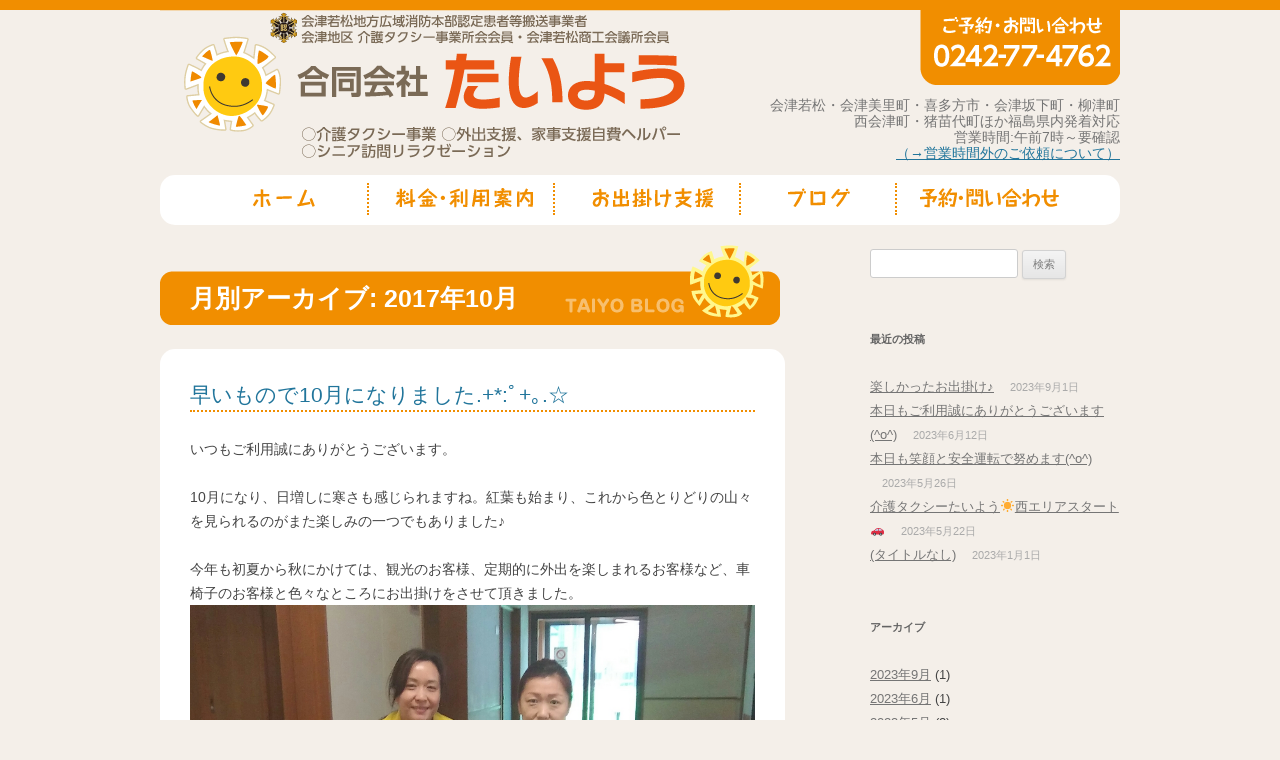

--- FILE ---
content_type: text/html; charset=UTF-8
request_url: http://aizu-kaigotaxi-taiyo.com/2017/10/
body_size: 10022
content:
<!DOCTYPE html>
<!--[if IE 7]>
<html class="ie ie7" lang="ja">
<![endif]-->
<!--[if IE 8]>
<html class="ie ie8" lang="ja">
<![endif]-->
<!--[if !(IE 7) | !(IE 8)  ]><!-->
<html lang="ja">
<!--<![endif]-->
<head>
<meta charset="UTF-8" />
<!--<meta name="viewport" content="width=device-width" />-->
<title>10月 | 2017 | 会津介護タクシーたいよう 合同会社たいよう</title>
<link rel="profile" href="http://gmpg.org/xfn/11" />
<link rel="pingback" href="http://aizu-kaigotaxi-taiyo.com/xmlrpc.php" />
<!--[if lt IE 9]>
<script src="http://aizu-kaigotaxi-taiyo.com/wp-content/themes/taiyo2014-1/js/html5.js" type="text/javascript"></script>
<![endif]-->
<script type="text/javascript" src="http://aizu-kaigotaxi-taiyo.com/wp-content/themes/taiyo2014-1/js/jquery-1.9.1.min.js"></script>
<script type="text/javascript" src="http://aizu-kaigotaxi-taiyo.com/wp-content/themes/taiyo2014-1/js/fade.js"></script>
<script type="text/javascript" src="http://yui.yahooapis.com/combo?2.7.0/build/yahoo-dom-event/yahoo-dom-event.js&2.7.0/build/animation/animation-min.js"></script><link rel="stylesheet" type="text/css" href="http://aizu-kaigotaxi-taiyo.com/wp-content/plugins/wp-to-top/css/wp-to-top.css" /><!--[if lte IE 6]><link rel="stylesheet" type="text/css" href="http://aizu-kaigotaxi-taiyo.com/wp-content/plugins/wp-to-top/css/wp-to-topie6.css" /><![endif]--><link rel='dns-prefetch' href='//platform.twitter.com' />
<link rel='dns-prefetch' href='//s0.wp.com' />
<link rel='dns-prefetch' href='//fonts.googleapis.com' />
<link rel='dns-prefetch' href='//s.w.org' />
<link rel="alternate" type="application/rss+xml" title="会津介護タクシーたいよう 合同会社たいよう &raquo; フィード" href="http://aizu-kaigotaxi-taiyo.com/feed/" />
<link rel="alternate" type="application/rss+xml" title="会津介護タクシーたいよう 合同会社たいよう &raquo; コメントフィード" href="http://aizu-kaigotaxi-taiyo.com/comments/feed/" />
		<script type="text/javascript">
			window._wpemojiSettings = {"baseUrl":"https:\/\/s.w.org\/images\/core\/emoji\/11.2.0\/72x72\/","ext":".png","svgUrl":"https:\/\/s.w.org\/images\/core\/emoji\/11.2.0\/svg\/","svgExt":".svg","source":{"concatemoji":"http:\/\/aizu-kaigotaxi-taiyo.com\/wp-includes\/js\/wp-emoji-release.min.js?ver=5.1.19"}};
			!function(e,a,t){var n,r,o,i=a.createElement("canvas"),p=i.getContext&&i.getContext("2d");function s(e,t){var a=String.fromCharCode;p.clearRect(0,0,i.width,i.height),p.fillText(a.apply(this,e),0,0);e=i.toDataURL();return p.clearRect(0,0,i.width,i.height),p.fillText(a.apply(this,t),0,0),e===i.toDataURL()}function c(e){var t=a.createElement("script");t.src=e,t.defer=t.type="text/javascript",a.getElementsByTagName("head")[0].appendChild(t)}for(o=Array("flag","emoji"),t.supports={everything:!0,everythingExceptFlag:!0},r=0;r<o.length;r++)t.supports[o[r]]=function(e){if(!p||!p.fillText)return!1;switch(p.textBaseline="top",p.font="600 32px Arial",e){case"flag":return s([55356,56826,55356,56819],[55356,56826,8203,55356,56819])?!1:!s([55356,57332,56128,56423,56128,56418,56128,56421,56128,56430,56128,56423,56128,56447],[55356,57332,8203,56128,56423,8203,56128,56418,8203,56128,56421,8203,56128,56430,8203,56128,56423,8203,56128,56447]);case"emoji":return!s([55358,56760,9792,65039],[55358,56760,8203,9792,65039])}return!1}(o[r]),t.supports.everything=t.supports.everything&&t.supports[o[r]],"flag"!==o[r]&&(t.supports.everythingExceptFlag=t.supports.everythingExceptFlag&&t.supports[o[r]]);t.supports.everythingExceptFlag=t.supports.everythingExceptFlag&&!t.supports.flag,t.DOMReady=!1,t.readyCallback=function(){t.DOMReady=!0},t.supports.everything||(n=function(){t.readyCallback()},a.addEventListener?(a.addEventListener("DOMContentLoaded",n,!1),e.addEventListener("load",n,!1)):(e.attachEvent("onload",n),a.attachEvent("onreadystatechange",function(){"complete"===a.readyState&&t.readyCallback()})),(n=t.source||{}).concatemoji?c(n.concatemoji):n.wpemoji&&n.twemoji&&(c(n.twemoji),c(n.wpemoji)))}(window,document,window._wpemojiSettings);
		</script>
		<style type="text/css">
img.wp-smiley,
img.emoji {
	display: inline !important;
	border: none !important;
	box-shadow: none !important;
	height: 1em !important;
	width: 1em !important;
	margin: 0 .07em !important;
	vertical-align: -0.1em !important;
	background: none !important;
	padding: 0 !important;
}
</style>
	<link rel='stylesheet' id='colorbox-theme4-css'  href='http://aizu-kaigotaxi-taiyo.com/wp-content/plugins/jquery-colorbox/themes/theme4/colorbox.css?ver=4.6' type='text/css' media='screen' />
<link rel='stylesheet' id='wp-block-library-css'  href='http://aizu-kaigotaxi-taiyo.com/wp-includes/css/dist/block-library/style.min.css?ver=5.1.19' type='text/css' media='all' />
<link rel='stylesheet' id='jetpack-widgets-css'  href='http://aizu-kaigotaxi-taiyo.com/wp-content/plugins/jetpack/modules/widgets/widgets.css?ver=20121003' type='text/css' media='all' />
<link rel='stylesheet' id='twentytwelve-fonts-css'  href='http://fonts.googleapis.com/css?family=Open+Sans:400italic,700italic,400,700&#038;subset=latin,latin-ext' type='text/css' media='all' />
<link rel='stylesheet' id='twentytwelve-style-css'  href='http://aizu-kaigotaxi-taiyo.com/wp-content/themes/taiyo2014-1/style.css?ver=5.1.19' type='text/css' media='all' />
<!--[if lt IE 9]>
<link rel='stylesheet' id='twentytwelve-ie-css'  href='http://aizu-kaigotaxi-taiyo.com/wp-content/themes/taiyo2014-1/css/ie.css?ver=20121010' type='text/css' media='all' />
<![endif]-->
<link rel='stylesheet' id='cyclone-template-style-dark-css'  href='http://aizu-kaigotaxi-taiyo.com/wp-content/plugins/cyclone-slider-2/templates/dark/style.css?ver=2.8.2' type='text/css' media='all' />
<link rel='stylesheet' id='cyclone-template-style-default-css'  href='http://aizu-kaigotaxi-taiyo.com/wp-content/plugins/cyclone-slider-2/templates/default/style.css?ver=2.8.2' type='text/css' media='all' />
<link rel='stylesheet' id='cyclone-template-style-standard-css'  href='http://aizu-kaigotaxi-taiyo.com/wp-content/plugins/cyclone-slider-2/templates/standard/style.css?ver=2.8.2' type='text/css' media='all' />
<link rel='stylesheet' id='cyclone-template-style-thumbnails-css'  href='http://aizu-kaigotaxi-taiyo.com/wp-content/plugins/cyclone-slider-2/templates/thumbnails/style.css?ver=2.8.2' type='text/css' media='all' />
<script type='text/javascript' src='http://aizu-kaigotaxi-taiyo.com/wp-includes/js/jquery/jquery.js?ver=1.12.4'></script>
<script type='text/javascript' src='http://aizu-kaigotaxi-taiyo.com/wp-includes/js/jquery/jquery-migrate.min.js?ver=1.4.1'></script>
<script type='text/javascript'>
/* <![CDATA[ */
var jQueryColorboxSettingsArray = {"jQueryColorboxVersion":"4.6","colorboxInline":"false","colorboxIframe":"false","colorboxGroupId":"","colorboxTitle":"","colorboxWidth":"false","colorboxHeight":"false","colorboxMaxWidth":"false","colorboxMaxHeight":"false","colorboxSlideshow":"false","colorboxSlideshowAuto":"false","colorboxScalePhotos":"false","colorboxPreloading":"false","colorboxOverlayClose":"true","colorboxLoop":"true","colorboxEscKey":"true","colorboxArrowKey":"true","colorboxScrolling":"true","colorboxOpacity":"0.85","colorboxTransition":"elastic","colorboxSpeed":"350","colorboxSlideshowSpeed":"2500","colorboxClose":"close","colorboxNext":"next","colorboxPrevious":"previous","colorboxSlideshowStart":"start slideshow","colorboxSlideshowStop":"stop slideshow","colorboxCurrent":"{current} of {total} images","colorboxXhrError":"This content failed to load.","colorboxImgError":"This image failed to load.","colorboxImageMaxWidth":"false","colorboxImageMaxHeight":"false","colorboxImageHeight":"false","colorboxImageWidth":"false","colorboxLinkHeight":"false","colorboxLinkWidth":"false","colorboxInitialHeight":"100","colorboxInitialWidth":"300","autoColorboxJavaScript":"","autoHideFlash":"","autoColorbox":"true","autoColorboxGalleries":"","addZoomOverlay":"","useGoogleJQuery":"","colorboxAddClassToLinks":""};
/* ]]> */
</script>
<script type='text/javascript' src='http://aizu-kaigotaxi-taiyo.com/wp-content/plugins/jquery-colorbox/js/jquery.colorbox-min.js?ver=1.3.21'></script>
<script type='text/javascript' src='http://aizu-kaigotaxi-taiyo.com/wp-content/plugins/jquery-colorbox/js/jquery-colorbox-wrapper-min.js?ver=4.6'></script>
<script type='text/javascript' src='http://aizu-kaigotaxi-taiyo.com/wp-content/plugins/wp-to-top/js/wp-to-top.js?ver=5.1.19'></script>
<link rel='https://api.w.org/' href='http://aizu-kaigotaxi-taiyo.com/wp-json/' />
<link rel="EditURI" type="application/rsd+xml" title="RSD" href="http://aizu-kaigotaxi-taiyo.com/xmlrpc.php?rsd" />
<link rel="wlwmanifest" type="application/wlwmanifest+xml" href="http://aizu-kaigotaxi-taiyo.com/wp-includes/wlwmanifest.xml" /> 
<meta name="generator" content="WordPress 5.1.19" />

<link rel="stylesheet" href="http://aizu-kaigotaxi-taiyo.com/wp-content/plugins/count-per-day/counter.css" type="text/css" />
<style type='text/css'>img#wpstats{display:none}</style><!-- All in one Favicon 4.3 --><link rel="icon" href="http://aizu-kaigotaxi-taiyo.com/wp-content/uploads/2014/01/favicon.png" type="image/png"/>
<link rel="shortcut icon" href="http://aizu-kaigotaxi-taiyo.com/wp-content/uploads/2014/01/favicon.ico" />
		<link rel="stylesheet" id="custom-css-css" type="text/css" href="http://aizu-kaigotaxi-taiyo.com/?custom-css=1&#038;csblog=1&#038;cscache=6&#038;csrev=5" />
		</head>

<body class="archive date custom-font-enabled single-author">
<div id="allcontainer">
<div id="page" class="hfeed site">
	<header id="masthead" class="site-header" role="banner">
		<div class="clear">
			<div id="headleft">
				<h1 class="site-title"><a href="http://aizu-kaigotaxi-taiyo.com/" title="会津介護タクシーたいよう 合同会社たいよう" rel="home"><img src="http://aizu-kaigotaxi-taiyo.com/wp-content/themes/taiyo2014-1/images/logo.png" id="logo" name="logo" alt="logo" /></a></h1>
			</div>
			<div id="headright">
				<div><img src="http://aizu-kaigotaxi-taiyo.com/wp-content/themes/taiyo2014-1/images/tel.png" id="tel" name="tel" alt="ご予約は0242-77-4762" /></div>
				<div id="drivearea">会津若松・会津美里町・喜多方市・会津坂下町・柳津町<br>西会津町・猪苗代町ほか福島県内発着対応<br>
				営業時間:午前7時～要確認<a href="http://aizu-kaigotaxi-taiyo.com/mail#yoyakutoiawase"><br>（→営業時間外のご依頼について）</a>
				</div>
			</div>
		</div>
		<nav id="site-navigation" class="main-navigation" role="navigation">
			<ul>
				<li><a href="http://aizu-kaigotaxi-taiyo.com/" title="会津介護タクシーたいよう 合同会社たいよう" rel="home"><img src="http://aizu-kaigotaxi-taiyo.com/wp-content/themes/taiyo2014-1/images/menu-home.png" id="menu-li" name="menu-li" alt="メニュー" /></a></li>
				<li><a href="http://aizu-kaigotaxi-taiyo.com/chargeandinfo/" title="" rel=""><img src="http://aizu-kaigotaxi-taiyo.com/wp-content/themes/taiyo2014-1/images/menu-ryoukin.png" id="menu-li" name="menu-li" alt="メニュー" /></a></li>
				<li><a href="http://aizu-kaigotaxi-taiyo.com/outing/" title="" rel=""><img src="http://aizu-kaigotaxi-taiyo.com/wp-content/themes/taiyo2014-1/images/menu-odekake.png" id="menu-li" name="menu-li" alt="メニュー" /></a></li>
				<li><a href="http://aizu-kaigotaxi-taiyo.com/category/blog/" title="" rel=""><img src="http://aizu-kaigotaxi-taiyo.com/wp-content/themes/taiyo2014-1/images/menu-blog.png" id="menu-li" name="menu-li" alt="メニュー" /></a></li>
				<li><a href="http://aizu-kaigotaxi-taiyo.com/mail/" title="" rel=""><img src="http://aizu-kaigotaxi-taiyo.com/wp-content/themes/taiyo2014-1/images/menu-yoyaku.png" id="menu-li" name="menu-li" alt="メニュー" /></a></li>
			</ul>
		</nav><!-- #site-navigation -->
	</header><!-- #masthead -->

	<div id="main" class="wrapper">
	<section id="primary" class="site-content">
		<div id="content" role="main">

					<header class="archive-header">
				<h1 class="archive-title">月別アーカイブ: <span>2017年10月</span></h1>
			</header><!-- .archive-header -->

			
	<article id="post-1002" class="post-1002 post type-post status-publish format-standard hentry category-blog">
				<header class="entry-header">
					</header><!-- .entry-header -->

				<div class="entry-content entry-content_blog">
						<h1 class="entry-title">
				<a href="http://aizu-kaigotaxi-taiyo.com/%e6%97%a9%e3%81%84%e3%82%82%e3%81%ae%e3%81%a710%e6%9c%88%e3%81%ab%e3%81%aa%e3%82%8a%e3%81%be%e3%81%97%e3%81%9f-%ef%be%9f%ef%bd%a1-%e2%98%86/" rel="bookmark">早いもので10月になりました.+*:ﾟ+｡.☆</a>
			</h1>
						<p>いつもご利用誠にありがとうございます。</p>
<p>10月になり、日増しに寒さも感じられますね。紅葉も始まり、これから色とりどりの山々を見られるのがまた楽しみの一つでもありました♪</p>
<p>今年も初夏から秋にかけては、観光のお客様、定期的に外出を楽しまれるお客様など、車椅子のお客様と色々なところにお出掛けをさせて頂きました。<a href="http://aizu-kaigotaxi-taiyo.com/wp-content/uploads/2017/10/Point-Blur_20171013_1918241.jpg"><img class="alignnone size-full wp-image-1012 colorbox-1002" alt="Point Blur_20171013_191824" src="http://aizu-kaigotaxi-taiyo.com/wp-content/uploads/2017/10/Point-Blur_20171013_1918241.jpg" width="1771" height="1771" data-id="1012" srcset="http://aizu-kaigotaxi-taiyo.com/wp-content/uploads/2017/10/Point-Blur_20171013_1918241.jpg 1771w, http://aizu-kaigotaxi-taiyo.com/wp-content/uploads/2017/10/Point-Blur_20171013_1918241-150x150.jpg 150w, http://aizu-kaigotaxi-taiyo.com/wp-content/uploads/2017/10/Point-Blur_20171013_1918241-300x300.jpg 300w, http://aizu-kaigotaxi-taiyo.com/wp-content/uploads/2017/10/Point-Blur_20171013_1918241-1024x1024.jpg 1024w, http://aizu-kaigotaxi-taiyo.com/wp-content/uploads/2017/10/Point-Blur_20171013_1918241-624x624.jpg 624w" sizes="(max-width: 1771px) 100vw, 1771px" /></a></p>
<p>よく、「介護タクシーさんは介護保険は使えるのですか？」というお問い合わせを頂きますが、個人で営んでおります介護タクシーは介護保険は利用できません。全て現金又は市町村発行のタクシー券のみのお支払いとなっておりました。</p>
<p>普段から介護保険を利用していらっしゃる方は、介護サービスを受けるにあたっては1割のご負担なので全額自費となると介護タクシーは高い、自費ヘルパーは高いという印象を持たれる方もいらっしゃるようでした。</p>
<p>介護タクシーは一般のタクシー様では行わないお迎えの際の身体介助であったり、受診の際の受付など細かいフォローもサービスでやらせて頂いていました。タクシー料金も一般タクシー様と同じメーター料金であり、介護サービスを行う介護タクシーだからと割増の料金があるわけではございません。</p>
<p>当事業所では、外出支援のヘルパー業務も行っておりましたが、１時間1500円という料金で、お客様が安心して受診、外出ができるお手伝いをさせて頂いておりました。また介護保険のサービスでは適用にならない部分の介護サービスをやらせて頂く自費の家事支援、身体介助等も行っておりましたので、お客様が御自宅で安心して生活できるよう、そして御家族様の日々のご負担が少しでも軽減されればという思いの元、業務に携わらせて頂いておりました。実際、自費介護サービスの御依頼も日々増えております。介護保険が認定されるまでの家事支援や身体介助、御家族が御不在、お一人暮らしの方の見守り、安否確認等、介護保険サービスだけではまかないきれない部分のフォローなど、様々なご相談、御依頼を受けておりました。それでも経済的に厳しいお客様からお支払いを頂くときに時には、わたくしたちも仕事ととしてギリギリの料金設定の中でも、お客様のことが心配になってしまうことがあったりと、本当に日々葛藤でした。</p>
<p>介護タクシーや自費介護サービスは国から助成や支援などは一切ございません。私たちに出来ることは、お身体が不自由な方、ご高齢でお1人で外出が困難な方、色々なご事情を抱えられ介護サービスを必要とされる方の、ほんの少しでもお役に立てたらという思いで日々の業務に取り組んでおりました。</p>
<p>先日、市内の竹田綜合病院様でございました、福祉国家デンマークの素晴らしい講演会に認知症を考える会あいづの種の一員として参加させて頂き、とても良いお話を聞くことができました。全てが叶わないことであっても、お身体の不自由な方やご高齢者が安心して暮らせるような支援がもっとあれば良いのにと改めて考える事が沢山ございました。私たち介護タクシーや自費介護サービスについても、お客様の負担が少しでも軽減されたり、介護保険だけでのサービスでは間に合わずもっと幅広いサービスを必要とされている方も利用しやすくなるのではと思いました。<a href="http://aizu-kaigotaxi-taiyo.com/wp-content/uploads/2017/10/Point-Blur_20170922_0910221.jpg"><img class="alignnone size-full wp-image-1010 colorbox-1002" alt="Point Blur_20170922_091022" src="http://aizu-kaigotaxi-taiyo.com/wp-content/uploads/2017/10/Point-Blur_20170922_0910221.jpg" width="1771" height="1771" data-id="1010" srcset="http://aizu-kaigotaxi-taiyo.com/wp-content/uploads/2017/10/Point-Blur_20170922_0910221.jpg 1771w, http://aizu-kaigotaxi-taiyo.com/wp-content/uploads/2017/10/Point-Blur_20170922_0910221-150x150.jpg 150w, http://aizu-kaigotaxi-taiyo.com/wp-content/uploads/2017/10/Point-Blur_20170922_0910221-300x300.jpg 300w, http://aizu-kaigotaxi-taiyo.com/wp-content/uploads/2017/10/Point-Blur_20170922_0910221-1024x1024.jpg 1024w, http://aizu-kaigotaxi-taiyo.com/wp-content/uploads/2017/10/Point-Blur_20170922_0910221-624x624.jpg 624w" sizes="(max-width: 1771px) 100vw, 1771px" /></a></p>
<p>現状はきっと難しいことばかりではありましたが、私たちが出来ることはこれからもスタッフ共々精一杯頑張っていけたらと思います。</p>
<p>今年も残り、二ヶ月半、きっとあっという間にお正月になるだろうなぁと思います☆彡.。</p>
<p>季節の変わり目で体調も崩しやすいので、皆様も健康管理には充分気をつけてお過ごし下さい.+*:ﾟ+｡.☆</p>
<p>また明日もたいようさんは元気いっぱい笑顔いっぱい、皆さんの元へ参ります！<a href="http://aizu-kaigotaxi-taiyo.com/wp-content/uploads/2017/10/Point-Blur_20171016_145745.jpg"><img class="alignnone size-full wp-image-1003 colorbox-1002" alt="Point Blur_20171016_145745" src="http://aizu-kaigotaxi-taiyo.com/wp-content/uploads/2017/10/Point-Blur_20171016_145745.jpg" width="1771" height="1771" data-id="1003" srcset="http://aizu-kaigotaxi-taiyo.com/wp-content/uploads/2017/10/Point-Blur_20171016_145745.jpg 1771w, http://aizu-kaigotaxi-taiyo.com/wp-content/uploads/2017/10/Point-Blur_20171016_145745-150x150.jpg 150w, http://aizu-kaigotaxi-taiyo.com/wp-content/uploads/2017/10/Point-Blur_20171016_145745-300x300.jpg 300w, http://aizu-kaigotaxi-taiyo.com/wp-content/uploads/2017/10/Point-Blur_20171016_145745-1024x1024.jpg 1024w, http://aizu-kaigotaxi-taiyo.com/wp-content/uploads/2017/10/Point-Blur_20171016_145745-624x624.jpg 624w" sizes="(max-width: 1771px) 100vw, 1771px" /></a></p>
<p>&nbsp;</p>
<p>&nbsp;</p>
					</div><!-- .entry-content -->
		
		<footer class="entry-meta">
			カテゴリー: <a href="http://aizu-kaigotaxi-taiyo.com/category/blog/" rel="category tag">たいようの家～ブログ～</a> | 投稿日: <a href="http://aizu-kaigotaxi-taiyo.com/%e6%97%a9%e3%81%84%e3%82%82%e3%81%ae%e3%81%a710%e6%9c%88%e3%81%ab%e3%81%aa%e3%82%8a%e3%81%be%e3%81%97%e3%81%9f-%ef%be%9f%ef%bd%a1-%e2%98%86/" title="6:01 PM" rel="bookmark"><time class="entry-date" datetime="2017-10-17T18:01:51+09:00">2017年10月17日</time></a> | <span class="by-author">投稿者: <span class="author vcard"><a class="url fn n" href="http://aizu-kaigotaxi-taiyo.com/author/kaigotaxitaiyo/" title="kaigotaxitaiyo の投稿をすべて表示" rel="author">kaigotaxitaiyo</a></span></span>											</footer><!-- .entry-meta -->
	</article><!-- #post -->

		
		</div><!-- #content -->
	</section><!-- #primary -->


			<div id="secondary" class="widget-area" role="complementary">
			<aside id="search-2" class="widget widget_search"><form role="search" method="get" id="searchform" class="searchform" action="http://aizu-kaigotaxi-taiyo.com/">
				<div>
					<label class="screen-reader-text" for="s">検索:</label>
					<input type="text" value="" name="s" id="s" />
					<input type="submit" id="searchsubmit" value="検索" />
				</div>
			</form></aside>		<aside id="recent-posts-2" class="widget widget_recent_entries">		<h3 class="widget-title">最近の投稿</h3>		<ul>
											<li>
					<a href="http://aizu-kaigotaxi-taiyo.com/%e6%a5%bd%e3%81%97%e3%81%8b%e3%81%a3%e3%81%9f%e3%81%8a%e5%87%ba%e6%8e%9b%e3%81%91%e2%99%aa/">楽しかったお出掛け♪</a>
											<span class="post-date">2023年9月1日</span>
									</li>
											<li>
					<a href="http://aizu-kaigotaxi-taiyo.com/%e6%9c%ac%e6%97%a5%e3%82%82%e3%81%94%e5%88%a9%e7%94%a8%e8%aa%a0%e3%81%ab%e3%81%82%e3%82%8a%e3%81%8c%e3%81%a8%e3%81%86%e3%81%94%e3%81%96%e3%81%84%e3%81%be%e3%81%99o/">本日もご利用誠にありがとうございます(^o^)</a>
											<span class="post-date">2023年6月12日</span>
									</li>
											<li>
					<a href="http://aizu-kaigotaxi-taiyo.com/%e6%9c%ac%e6%97%a5%e3%82%82%e7%ac%91%e9%a1%94%e3%81%a8%e5%ae%89%e5%85%a8%e9%81%8b%e8%bb%a2%e3%81%a7%e5%8a%aa%e3%82%81%e3%81%be%e3%81%99o/">本日も笑顔と安全運転で努めます(^o^)</a>
											<span class="post-date">2023年5月26日</span>
									</li>
											<li>
					<a href="http://aizu-kaigotaxi-taiyo.com/%e4%bb%8b%e8%ad%b7%e3%82%bf%e3%82%af%e3%82%b7%e3%83%bc%e3%81%9f%e3%81%84%e3%82%88%e3%81%86%e2%98%80%e8%a5%bf%e3%82%a8%e3%83%aa%e3%82%a2%e3%82%b9%e3%82%bf%e3%83%bc%e3%83%88%f0%9f%9a%97/">介護タクシーたいよう☀西エリアスタート🚗</a>
											<span class="post-date">2023年5月22日</span>
									</li>
											<li>
					<a href="http://aizu-kaigotaxi-taiyo.com/21840-2/">(タイトルなし)</a>
											<span class="post-date">2023年1月1日</span>
									</li>
					</ul>
		</aside><aside id="archives-2" class="widget widget_archive"><h3 class="widget-title">アーカイブ</h3>		<ul>
				<li><a href='http://aizu-kaigotaxi-taiyo.com/2023/09/'>2023年9月</a>&nbsp;(1)</li>
	<li><a href='http://aizu-kaigotaxi-taiyo.com/2023/06/'>2023年6月</a>&nbsp;(1)</li>
	<li><a href='http://aizu-kaigotaxi-taiyo.com/2023/05/'>2023年5月</a>&nbsp;(2)</li>
	<li><a href='http://aizu-kaigotaxi-taiyo.com/2023/01/'>2023年1月</a>&nbsp;(1)</li>
	<li><a href='http://aizu-kaigotaxi-taiyo.com/2022/06/'>2022年6月</a>&nbsp;(1)</li>
	<li><a href='http://aizu-kaigotaxi-taiyo.com/2022/03/'>2022年3月</a>&nbsp;(2)</li>
	<li><a href='http://aizu-kaigotaxi-taiyo.com/2022/01/'>2022年1月</a>&nbsp;(1)</li>
	<li><a href='http://aizu-kaigotaxi-taiyo.com/2021/10/'>2021年10月</a>&nbsp;(2)</li>
	<li><a href='http://aizu-kaigotaxi-taiyo.com/2021/05/'>2021年5月</a>&nbsp;(2)</li>
	<li><a href='http://aizu-kaigotaxi-taiyo.com/2021/01/'>2021年1月</a>&nbsp;(1)</li>
	<li><a href='http://aizu-kaigotaxi-taiyo.com/2020/12/'>2020年12月</a>&nbsp;(2)</li>
	<li><a href='http://aizu-kaigotaxi-taiyo.com/2020/11/'>2020年11月</a>&nbsp;(1)</li>
	<li><a href='http://aizu-kaigotaxi-taiyo.com/2020/08/'>2020年8月</a>&nbsp;(2)</li>
	<li><a href='http://aizu-kaigotaxi-taiyo.com/2020/06/'>2020年6月</a>&nbsp;(1)</li>
	<li><a href='http://aizu-kaigotaxi-taiyo.com/2020/04/'>2020年4月</a>&nbsp;(2)</li>
	<li><a href='http://aizu-kaigotaxi-taiyo.com/2020/03/'>2020年3月</a>&nbsp;(4)</li>
	<li><a href='http://aizu-kaigotaxi-taiyo.com/2020/01/'>2020年1月</a>&nbsp;(3)</li>
	<li><a href='http://aizu-kaigotaxi-taiyo.com/2019/12/'>2019年12月</a>&nbsp;(1)</li>
	<li><a href='http://aizu-kaigotaxi-taiyo.com/2019/09/'>2019年9月</a>&nbsp;(3)</li>
	<li><a href='http://aizu-kaigotaxi-taiyo.com/2019/08/'>2019年8月</a>&nbsp;(1)</li>
	<li><a href='http://aizu-kaigotaxi-taiyo.com/2019/06/'>2019年6月</a>&nbsp;(2)</li>
	<li><a href='http://aizu-kaigotaxi-taiyo.com/2019/05/'>2019年5月</a>&nbsp;(1)</li>
	<li><a href='http://aizu-kaigotaxi-taiyo.com/2019/04/'>2019年4月</a>&nbsp;(3)</li>
	<li><a href='http://aizu-kaigotaxi-taiyo.com/2019/03/'>2019年3月</a>&nbsp;(1)</li>
	<li><a href='http://aizu-kaigotaxi-taiyo.com/2019/02/'>2019年2月</a>&nbsp;(3)</li>
	<li><a href='http://aizu-kaigotaxi-taiyo.com/2019/01/'>2019年1月</a>&nbsp;(2)</li>
	<li><a href='http://aizu-kaigotaxi-taiyo.com/2018/12/'>2018年12月</a>&nbsp;(7)</li>
	<li><a href='http://aizu-kaigotaxi-taiyo.com/2018/09/'>2018年9月</a>&nbsp;(2)</li>
	<li><a href='http://aizu-kaigotaxi-taiyo.com/2018/07/'>2018年7月</a>&nbsp;(1)</li>
	<li><a href='http://aizu-kaigotaxi-taiyo.com/2018/06/'>2018年6月</a>&nbsp;(1)</li>
	<li><a href='http://aizu-kaigotaxi-taiyo.com/2018/04/'>2018年4月</a>&nbsp;(2)</li>
	<li><a href='http://aizu-kaigotaxi-taiyo.com/2018/01/'>2018年1月</a>&nbsp;(1)</li>
	<li><a href='http://aizu-kaigotaxi-taiyo.com/2017/10/'>2017年10月</a>&nbsp;(1)</li>
	<li><a href='http://aizu-kaigotaxi-taiyo.com/2017/07/'>2017年7月</a>&nbsp;(1)</li>
	<li><a href='http://aizu-kaigotaxi-taiyo.com/2017/06/'>2017年6月</a>&nbsp;(3)</li>
	<li><a href='http://aizu-kaigotaxi-taiyo.com/2017/05/'>2017年5月</a>&nbsp;(1)</li>
	<li><a href='http://aizu-kaigotaxi-taiyo.com/2017/04/'>2017年4月</a>&nbsp;(2)</li>
	<li><a href='http://aizu-kaigotaxi-taiyo.com/2017/03/'>2017年3月</a>&nbsp;(1)</li>
	<li><a href='http://aizu-kaigotaxi-taiyo.com/2017/01/'>2017年1月</a>&nbsp;(1)</li>
	<li><a href='http://aizu-kaigotaxi-taiyo.com/2016/12/'>2016年12月</a>&nbsp;(3)</li>
	<li><a href='http://aizu-kaigotaxi-taiyo.com/2016/11/'>2016年11月</a>&nbsp;(4)</li>
	<li><a href='http://aizu-kaigotaxi-taiyo.com/2016/09/'>2016年9月</a>&nbsp;(1)</li>
	<li><a href='http://aizu-kaigotaxi-taiyo.com/2016/06/'>2016年6月</a>&nbsp;(1)</li>
	<li><a href='http://aizu-kaigotaxi-taiyo.com/2016/05/'>2016年5月</a>&nbsp;(1)</li>
	<li><a href='http://aizu-kaigotaxi-taiyo.com/2016/04/'>2016年4月</a>&nbsp;(4)</li>
	<li><a href='http://aizu-kaigotaxi-taiyo.com/2016/02/'>2016年2月</a>&nbsp;(1)</li>
	<li><a href='http://aizu-kaigotaxi-taiyo.com/2015/10/'>2015年10月</a>&nbsp;(1)</li>
	<li><a href='http://aizu-kaigotaxi-taiyo.com/2015/08/'>2015年8月</a>&nbsp;(1)</li>
	<li><a href='http://aizu-kaigotaxi-taiyo.com/2015/05/'>2015年5月</a>&nbsp;(3)</li>
	<li><a href='http://aizu-kaigotaxi-taiyo.com/2015/03/'>2015年3月</a>&nbsp;(2)</li>
	<li><a href='http://aizu-kaigotaxi-taiyo.com/2015/01/'>2015年1月</a>&nbsp;(2)</li>
	<li><a href='http://aizu-kaigotaxi-taiyo.com/2014/09/'>2014年9月</a>&nbsp;(1)</li>
	<li><a href='http://aizu-kaigotaxi-taiyo.com/2014/08/'>2014年8月</a>&nbsp;(2)</li>
	<li><a href='http://aizu-kaigotaxi-taiyo.com/2014/07/'>2014年7月</a>&nbsp;(1)</li>
	<li><a href='http://aizu-kaigotaxi-taiyo.com/2014/04/'>2014年4月</a>&nbsp;(3)</li>
	<li><a href='http://aizu-kaigotaxi-taiyo.com/2014/03/'>2014年3月</a>&nbsp;(1)</li>
		</ul>
			</aside><aside id="categories-2" class="widget widget_categories"><h3 class="widget-title">カテゴリー</h3>		<ul>
				<li class="cat-item cat-item-1"><a href="http://aizu-kaigotaxi-taiyo.com/category/blog/" >たいようの家～ブログ～</a> (102)
</li>
		</ul>
			</aside><aside id="countperday_widget-3" class="widget widget_countperday_widget"><h3 class="widget-title">アクセスカウンタ</h3><ul class="cpd"><li class="cpd-l"><span id="cpd_number_getreadsall" class="cpd-r">179204</span>総閲覧数:</li><li class="cpd-l"><span id="cpd_number_getreadstoday" class="cpd-r">43</span>今日の閲覧数:</li><li class="cpd-l"><span id="cpd_number_getreadsyesterday" class="cpd-r">55</span>昨日の閲覧数:</li></ul></aside><aside id="facebook-likebox-2" class="widget widget_facebook_likebox"><iframe src="http://www.facebook.com/plugins/likebox.php?href=https%3A%2F%2Fwww.facebook.com%2Fkaigotaxitaiyo%2F&#038;width=250&#038;height=300&#038;colorscheme=light&#038;show_faces=true&#038;stream=false&#038;show_border=false&#038;header=false&#038;force_wall=true&#038;locale=ja_JP" scrolling="no" frameborder="0" style="border: none; overflow: hidden; width: 250px;  height: 300px; background: #fff"></iframe></aside><aside id="twitter_timeline-2" class="widget widget_twitter_timeline"><a class="twitter-timeline" data-widget-id="430126951282397184" data-theme="light" data-link-color="#f96e5b" data-border-color="#e8e8e8" data-chrome="noborders" data-tweet-limit="5" width="250" height="200" lang="JA">ツイート</a></aside>		</div><!-- #secondary -->
		</div><!-- #main .wrapper -->
	<footer id="colophon" role="contentinfo">
		<div class="foot-navigation" role="navigation">
			<ul>
				<li><a href="http://aizu-kaigotaxi-taiyo.com/" title="会津介護タクシーたいよう 合同会社たいよう" rel="home">トップページ</a></li>
				<li><a href="http://aizu-kaigotaxi-taiyo.com/chargeandinfo/" title="会津介護タクシーたいよう 合同会社たいよう" rel="home">料金案内</a></li>
				<li><a href="http://aizu-kaigotaxi-taiyo.com/category/blog/" title="会津介護タクシーたいよう 合同会社たいよう" rel="home">ブログ</a></li>
				<li><a href="http://aizu-kaigotaxi-taiyo.com/mail/" title="会津介護タクシーたいよう 合同会社たいよう" rel="home">ご予約</a></li>
				<li><a href="http://aizu-kaigotaxi-taiyo.com/mail#qanda" title="会津介護タクシーたいよう 合同会社たいよう" rel="home">よくある質問</a></li>
			</ul>
		</div>
		<div id="footbottom">
			<div id="footbottom_l">
			一般乗用旅客自動車運送事業　東自旅二第604号取得<br>
			福島県会津若松市城東町14-36　TEL 0242-77-4762<br>
			mail@aizu-kaigotaxi-taiyo.com<br>
			営業時間:午前7時～要確認
			</div>
			<div id="footbottom_r">
				<a href="http://aizu-kaigotaxi-taiyo.com/" title="会津介護タクシーたいよう 合同会社たいよう" rel="home"><img src="http://aizu-kaigotaxi-taiyo.com/wp-content/themes/taiyo2014-1/images/footlogo.png" id="flogo" name="flogo" alt="たいよう" /></a><br>
				<a href="http://aizu-kaigotaxi-taiyo.com/wp-admin">Copyright</a>&copy; 2014 Aizu KaigoTaxi Taiyo. All rights reserved.
			</div>
		</div>
		<!-- .site-info -->
	</footer><!-- #colophon -->
</div><!-- #page -->
</div>
<div id="takeMeUpContainer" style="display:none;right:5px;background-color:#FF9966"><span id="takeMeUp" style="color:#FFFFFF;">ページ上部へ</span></div>	<div style="display:none">
	</div>
<script type='text/javascript' src='//platform.twitter.com/widgets.js?ver=5.1.19'></script>
<script type='text/javascript' src='http://s0.wp.com/wp-content/js/devicepx-jetpack.js?ver=202603'></script>
<script type='text/javascript' src='http://aizu-kaigotaxi-taiyo.com/wp-content/themes/taiyo2014-1/js/navigation.js?ver=1.0'></script>
<script type='text/javascript' src='http://aizu-kaigotaxi-taiyo.com/wp-content/plugins/cyclone-slider-2/libs/cycle2/jquery.cycle2.min.js?ver=2.8.2'></script>
<script type='text/javascript' src='http://aizu-kaigotaxi-taiyo.com/wp-content/plugins/cyclone-slider-2/libs/cycle2/jquery.cycle2.carousel.min.js?ver=2.8.2'></script>
<script type='text/javascript' src='http://aizu-kaigotaxi-taiyo.com/wp-content/plugins/cyclone-slider-2/libs/cycle2/jquery.cycle2.swipe.min.js?ver=2.8.2'></script>
<script type='text/javascript' src='http://aizu-kaigotaxi-taiyo.com/wp-content/plugins/cyclone-slider-2/libs/cycle2/jquery.cycle2.tile.min.js?ver=2.8.2'></script>
<script type='text/javascript' src='http://aizu-kaigotaxi-taiyo.com/wp-content/plugins/cyclone-slider-2/libs/cycle2/jquery.cycle2.video.min.js?ver=2.8.2'></script>
<script type='text/javascript' src='http://aizu-kaigotaxi-taiyo.com/wp-content/plugins/cyclone-slider-2/templates/dark/script.js?ver=2.8.2'></script>
<script type='text/javascript' src='http://aizu-kaigotaxi-taiyo.com/wp-content/plugins/cyclone-slider-2/templates/thumbnails/script.js?ver=2.8.2'></script>
<script type='text/javascript' src='http://aizu-kaigotaxi-taiyo.com/wp-content/plugins/cyclone-slider-2/js/client.js?ver=2.8.2'></script>
<script type='text/javascript' src='http://aizu-kaigotaxi-taiyo.com/wp-includes/js/wp-embed.min.js?ver=5.1.19'></script>

	<script src="http://stats.wordpress.com/e-202603.js" type="text/javascript"></script>
	<script type="text/javascript">
	st_go({v:'ext',j:'1:2.7.5',blog:'63399199',post:'0',tz:'9'});
	var load_cmc = function(){linktracker_init(63399199,0,2);};
	if ( typeof addLoadEvent != 'undefined' ) addLoadEvent(load_cmc);
	else load_cmc();
	</script></body>
</html>

--- FILE ---
content_type: text/css
request_url: http://aizu-kaigotaxi-taiyo.com/wp-content/themes/taiyo2014-1/style.css?ver=5.1.19
body_size: 14004
content:
/*
Theme Name: Twenty Twelve
Theme URI: http://wordpress.org/themes/twentytwelve
Author: the WordPress team
Author URI: http://wordpress.org/
Description: The 2012 theme for WordPress is a fully responsive theme that looks great on any device. Features include a front page template with its own widgets, an optional display font, styling for post formats on both index and single views, and an optional no-sidebar page template. Make it yours with a custom menu, header image, and background.
Version: 1.3
License: GNU General Public License v2 or later
License URI: http://www.gnu.org/licenses/gpl-2.0.html
Tags: light, gray, white, one-column, two-columns, right-sidebar, fluid-layout, responsive-layout, custom-background, custom-header, custom-menu, editor-style, featured-images, flexible-header, full-width-template, microformats, post-formats, rtl-language-support, sticky-post, theme-options, translation-ready
Text Domain: twentytwelve

This theme, like WordPress, is licensed under the GPL.
Use it to make something cool, have fun, and share what you've learned with others.
*/

/* =Notes
--------------------------------------------------------------
This stylesheet uses rem values with a pixel fallback. The rem
values (and line heights) are calculated using two variables:

$rembase:     14;
$line-height: 24;

---------- Examples

* Use a pixel value with a rem fallback for font-size, padding, margins, etc.
	padding: 5px 0;
	padding: 0.357142857rem 0; (5 / $rembase)

* Set a font-size and then set a line-height based on the font-size
	font-size: 16px
	font-size: 1.142857143rem; (16 / $rembase)
	line-height: 1.5; ($line-height / 16)

---------- Vertical spacing

Vertical spacing between most elements should use 24px or 48px
to maintain vertical rhythm:

.my-new-div {
	margin: 24px 0;
	margin: 1.714285714rem 0; ( 24 / $rembase )
}

---------- Further reading

http://snook.ca/archives/html_and_css/font-size-with-rem
http://blog.typekit.com/2011/11/09/type-study-sizing-the-legible-letter/


/* =Reset
-------------------------------------------------------------- */

html, body, div, span, applet, object, iframe, h1, h2, h3, h4, h5, h6, p, blockquote, pre, a, abbr, acronym, address, big, cite, code, del, dfn, em, img, ins, kbd, q, s, samp, small, strike, strong, sub, sup, tt, var, b, u, i, center, dl, dt, dd, ol, ul, li, fieldset, form, label, legend, table, caption, tbody, tfoot, thead, tr, th, td, article, aside, canvas, details, embed, figure, figcaption, footer, header, hgroup, menu, nav, output, ruby, section, summary, time, mark, audio, video {
	margin: 0;
	padding: 0;
	border: 0;
	font-size: 100%;
	vertical-align: baseline;
}
body {
	line-height: 1;
}
#allcontainer {
	border-top: #F18E00 solid 10px;
}
ol,
ul {
	list-style: none;
}
blockquote,
q {
	quotes: none;
}
blockquote:before,
blockquote:after,
q:before,
q:after {
	content: '';
	content: none;
}
table {
	border-collapse: collapse;
	border-spacing: 0;
}
caption,
th,
td {
	font-weight: normal;
	text-align: left;
}
h1,
h2,
h3,
h4,
h5,
h6 {
	clear: both;
}
html {
	overflow-y: scroll;
	font-size: 100%;
	-webkit-text-size-adjust: 100%;
	-ms-text-size-adjust: 100%;
}
a:focus {
	outline: thin dotted;
}
article,
aside,
details,
figcaption,
figure,
footer,
header,
hgroup,
nav,
section {
	display: block;
}
audio,
canvas,
video {
	display: inline-block;
}
audio:not([controls]) {
	display: none;
}
del {
	color: #333;
}
ins {
	background: #fff9c0;
	text-decoration: none;
}
hr {
	background-color: #ccc;
	border: 0;
	height: 1px;
	margin: 24px;
	margin-bottom: 1.714285714rem;
}
sub,
sup {
	font-size: 75%;
	line-height: 0;
	position: relative;
	vertical-align: baseline;
}
sup {
	top: -0.5em;
}
sub {
	bottom: -0.25em;
}
small {
	font-size: smaller;
}
img {
	border: 0;
	-ms-interpolation-mode: bicubic;
}

/* Clearing floats */
.clear:after,
.wrapper:after,
.format-status .entry-header:after {
	clear: both;
}
.clear:before,
.clear:after,
.wrapper:before,
.wrapper:after,
.format-status .entry-header:before,
.format-status .entry-header:after {
	display: table;
	content: "";
}


/* =Repeatable patterns
-------------------------------------------------------------- */

/* Small headers */
.archive-title,
.page-title,
.widget-title,
.comment-content th {
	font-size: 11px;
	font-size: 0.785714286rem;
	line-height: 2.181818182;
	font-weight: bold;
	text-transform: uppercase;
	color: #636363;
}

/* Shared Post Format styling */
article.format-quote footer.entry-meta,
article.format-link footer.entry-meta,
article.format-status footer.entry-meta {
	font-size: 11px;
	font-size: 0.785714286rem;
	line-height: 2.181818182;
}

/* Form fields, general styles first */
button,
input,
textarea {
	border: 1px solid #ccc;
	border-radius: 3px;
	font-family: inherit;
	padding: 6px;
	padding: 0.428571429rem;
}
button,
input {
	line-height: normal;
}
textarea {
	font-size: 100%;
	overflow: auto;
	vertical-align: top;
}

/* Reset non-text input types */
input[type="checkbox"],
input[type="radio"],
input[type="file"],
input[type="hidden"],
input[type="image"],
input[type="color"] {
	border: 0;
	border-radius: 0;
	padding: 0;
}

/* Buttons */
.menu-toggle,
input[type="submit"],
input[type="button"],
input[type="reset"],
article.post-password-required input[type=submit],
.bypostauthor cite span {
	padding: 6px 10px;
	padding: 0.428571429rem 0.714285714rem;
	font-size: 11px;
	font-size: 0.785714286rem;
	line-height: 1.428571429;
	font-weight: normal;
	color: #7c7c7c;
	background-color: #e6e6e6;
	background-repeat: repeat-x;
	background-image: -moz-linear-gradient(top, #f4f4f4, #e6e6e6);
	background-image: -ms-linear-gradient(top, #f4f4f4, #e6e6e6);
	background-image: -webkit-linear-gradient(top, #f4f4f4, #e6e6e6);
	background-image: -o-linear-gradient(top, #f4f4f4, #e6e6e6);
	background-image: linear-gradient(top, #f4f4f4, #e6e6e6);
	border: 1px solid #d2d2d2;
	border-radius: 3px;
	box-shadow: 0 1px 2px rgba(64, 64, 64, 0.1);
}
.menu-toggle,
button,
input[type="submit"],
input[type="button"],
input[type="reset"] {
	cursor: pointer;
}
button[disabled],
input[disabled] {
	cursor: default;
}
.menu-toggle:hover,
button:hover,
input[type="submit"]:hover,
input[type="button"]:hover,
input[type="reset"]:hover,
article.post-password-required input[type=submit]:hover {
	color: #5e5e5e;
	background-color: #ebebeb;
	background-repeat: repeat-x;
	background-image: -moz-linear-gradient(top, #f9f9f9, #ebebeb);
	background-image: -ms-linear-gradient(top, #f9f9f9, #ebebeb);
	background-image: -webkit-linear-gradient(top, #f9f9f9, #ebebeb);
	background-image: -o-linear-gradient(top, #f9f9f9, #ebebeb);
	background-image: linear-gradient(top, #f9f9f9, #ebebeb);
}
.menu-toggle:active,
.menu-toggle.toggled-on,
button:active,
input[type="submit"]:active,
input[type="button"]:active,
input[type="reset"]:active {
	color: #757575;
	background-color: #e1e1e1;
	background-repeat: repeat-x;
	background-image: -moz-linear-gradient(top, #ebebeb, #e1e1e1);
	background-image: -ms-linear-gradient(top, #ebebeb, #e1e1e1);
	background-image: -webkit-linear-gradient(top, #ebebeb, #e1e1e1);
	background-image: -o-linear-gradient(top, #ebebeb, #e1e1e1);
	background-image: linear-gradient(top, #ebebeb, #e1e1e1);
	box-shadow: inset 0 0 8px 2px #c6c6c6, 0 1px 0 0 #f4f4f4;
	border-color: transparent;
}
.bypostauthor cite span {
	color: #fff;
	background-color: #21759b;
	background-image: none;
	border: 1px solid #1f6f93;
	border-radius: 2px;
	box-shadow: none;
	padding: 0;
}

/* Responsive images */
.entry-content_blog {
	padding:30px;
	-webkit-border-radius: 15px;
	-moz-border-radius: 15px;
	border-radius: 15px;
	background: #fff;
}
.entry-content img,
.comment-content img,
.widget img {
	max-width: 100%; /* Fluid images for posts, comments, and widgets */
}
img[class*="align"],
img[class*="wp-image-"],
img[class*="attachment-"] {
	height: auto; /* Make sure images with WordPress-added height and width attributes are scaled correctly */
}
img.size-full,
img.size-large,
img.header-image,
img.wp-post-image {
	max-width: 100%;
	height: auto; /* Make sure images with WordPress-added height and width attributes are scaled correctly */
}

/* Make sure videos and embeds fit their containers */
embed,
iframe,
object,
video {
	max-width: 100%;
}
.entry-content .twitter-tweet-rendered {
	max-width: 100% !important; /* Override the Twitter embed fixed width */
}

/* Images */
.alignleft {
	float: left;
}
.alignright {
	float: right;
}
.aligncenter {
	display: block;
	margin-left: auto;
	margin-right: auto;
}
.comment-content img,
.widget img,
img.header-image,
.author-avatar img,
img.wp-post-image {
	/* Add fancy borders to all WordPress-added images but not things like badges and icons and the like */
	border-radius: 3px;
	box-shadow: 0 1px 4px rgba(0, 0, 0, 0.2);
}
.wp-caption {
	max-width: 100%; /* Keep wide captions from overflowing their container. */
	padding: 4px;
}
.wp-caption .wp-caption-text,
.gallery-caption,
.entry-caption {
	font-style: italic;
	font-size: 12px;
	font-size: 0.857142857rem;
	line-height: 2;
	color: #757575;
}
img.wp-smiley,
.rsswidget img {
	border: 0;
	border-radius: 0;
	box-shadow: none;
	margin-bottom: 0;
	margin-top: 0;
	padding: 0;
}
.entry-content dl.gallery-item {
	margin: 0;
}
.gallery-item a,
.gallery-caption {
	width: 90%;
}
.gallery-item a {
	display: block;
}
.gallery-caption a {
	display: inline;
}
.gallery-columns-1 .gallery-item a {
	max-width: 100%;
	width: auto;
}
.gallery .gallery-icon img {
	height: auto;
	max-width: 90%;
	padding: 5%;
}
.gallery-columns-1 .gallery-icon img {
	padding: 3%;
}

/* Navigation */
.site-content nav {
	clear: both;
	height:50px;
	overflow: hidden;
}
#nav-above {
	padding: 24px 0;
	padding: 1.714285714rem 0;
}
#nav-above {
	display: none;
}
.paged #nav-above {
	display: block;
}
.nav-previous,
.previous-image {
	float: left;
	width: 50%;
}
.nav-next,
.next-image {
	float: right;
	text-align: right;
	width: 50%;
}
.nav-single + .comments-area,
#comment-nav-above {
	margin: 48px 0;
	margin: 3.428571429rem 0;
}

/* Author profiles */
.author .archive-header {
	margin-bottom: 24px;
	margin-bottom: 1.714285714rem;
}
.author-info {
	border-top: 1px solid #ededed;
	margin: 24px 0;
	margin: 1.714285714rem 0;
	padding-top: 24px;
	padding-top: 1.714285714rem;
	overflow: hidden;
}
.author-description p {
	color: #757575;
	font-size: 13px;
	font-size: 0.928571429rem;
	line-height: 1.846153846;
}
.author.archive .author-info {
	border-top: 0;
	margin: 0 0 48px;
	margin: 0 0 3.428571429rem;
}
.author.archive .author-avatar {
	margin-top: 0;
}


/* =Basic structure
-------------------------------------------------------------- */

/* Body, links, basics */
html {
	font-size: 87.5%;
}
body {
	font-size: 14px;
	font-size: 1rem;
	font-family:'ヒラギノ角ゴ Pro W3', 'Hiragino Kaku Gothic Pro', メイリオ, Meiryo, 'ＭＳ Ｐゴシック', sans-serif;
	text-rendering: optimizeLegibility;
	color: #444;
}

a {
	outline: none;
	color: #21759b;
}
a:hover {
	color: #0f3647;
}

/* Assistive text */
.assistive-text,
.site .screen-reader-text {
	position: absolute !important;
	clip: rect(1px, 1px, 1px, 1px);
}
.main-navigation .assistive-text:focus {
	clear: both;
	background: #fff;
	border: 2px solid #333;
	border-radius: 3px;
	clip: auto !important;
	color: #000;
	display: block;
	font-size: 12px;
	position: absolute;
	top: 5px;
	left: 5px;
	z-index: 100000; /* Above WP toolbar */
}

/* Page structure */
.site {
}
#headleft {
	float:left;

}
#headright {
	float:right;
	text-align: right;
}

#drivearea {
	margin:10px 0 0 0;
	line-height:1.2;
	color: #757575;
}

.site-content {
	margin: 20px 0 0;
}
.widget-area {
	margin: 24px 0 0;
	margin: 1.714285714rem 0 0;
}

/* Header */
.site-header {

}
.site-header h1,
.site-header h2 {
	text-align: center;
}
.site-header h1 a,
.site-header h2 a {
	display: inline-block;
	text-decoration: none;
}
.site-header h1 a:hover,
.site-header h2 a:hover {
	color: #21759b;
}
.site-header h1 {

}
.site-header h2 {
	font-weight: normal;
	font-size: 13px;
	font-size: 0.928571429rem;
	line-height: 1.846153846;
	color: #757575;
}
.header-image {
	margin-top: 24px;
	margin-top: 1.714285714rem;
}



.cycloneslider-slides.cycle-slideshow{
position:relative;
-webkit-border-radius: 15px;
-moz-border-radius: 15px;
border-radius: 15px;
}

/* Navigation Menu */
.main-navigation {
	text-align: center;
}
.main-navigation li {
	font-size: 12px;
	font-size: 0.857142857rem;
	border-left: 2px dotted #F18E00;
}

.main-navigation li:first-child {
	border: none; /* 親要素から見て一番目のli要素のボーダーを無しに */
}

.main-navigation a {
	color: #5e5e5e;
}
.main-navigation a:hover {
	color: #21759b;
}
.main-navigation ul.nav-menu,
.main-navigation div.nav-menu > ul {
	display: none;
}
.main-navigation ul.nav-menu.toggled-on,
.menu-toggle {
	display: inline-block;
}

/* Banner */
section[role="banner"] {
	margin-bottom: 48px;
	margin-bottom: 3.428571429rem;
}

/* Sidebar */
.widget-area .widget {
	-webkit-hyphens: auto;
	-moz-hyphens: auto;
	hyphens: auto;
	margin-bottom: 48px;
	margin-bottom: 3.428571429rem;
	word-wrap: break-word;
}
.widget-area .widget h3 {
	margin-bottom: 24px;
	margin-bottom: 1.714285714rem;
}
.widget-area .widget p,
.widget-area .widget li,
.widget-area .widget .textwidget {
	font-size: 13px;
	font-size: 0.928571429rem;
	line-height: 1.846153846;
}
.widget-area .widget p {
	margin-bottom: 24px;
	margin-bottom: 1.714285714rem;
}
.widget-area .textwidget ul {
	list-style: disc outside;
	margin: 0 0 24px;
	margin: 0 0 1.714285714rem;
}
.widget-area .textwidget li {
	margin-left: 36px;
	margin-left: 2.571428571rem;
}
.widget-area .widget a {
	color: #757575;
}
.widget-area .widget a:hover {
	color: #21759b;
}
.widget-area .widget a:visited {
	color: #9f9f9f;
}
.widget-area #s {
	width: 53.66666666666%; /* define a width to avoid dropping a wider submit button */
}

/* Footer */
footer {
	margin:20px 0;
	text-align: center;
}

.foot-navigation {
	margin:auto;
	width:600px;
}
.foot-navigation li {
	float: left;
	display: inline;
	text-align: center;
	width:110px;
	border-left: 2px dotted #F18E00;
}

.foot-navigation li:first-child {
	border: none; /* 親要素から見て一番目のli要素のボーダーを無しに */
}

.foot-navigation a {
	color: #F18E00;
}
.foot-navigation a:hover {
	color: #999;
}
.foot-navigation ul.nav-menu,
.foot-navigation div.nav-menu > ul {
	display: none;
}
.foot-navigation ul.nav-menu.toggled-on,
.menu-toggle {
	display: inline-block;
}

#footbottom {
	clear: both;
	padding-top:30px;
	line-height:1.5; 
}

#footbottom a {
	text-decoration:none;
	color: #444;
}

#footbottom_l {
	float:left;
	text-align: left;
	margin-top:10px;
}
#footbottom_r {
	float:right;
	margin-bottom:15px;
}

/* =Main content and comment content
-------------------------------------------------------------- */

.entry-meta {
	clear: both;
}
.entry-header {
	margin-bottom: 24px;
	margin-bottom: 1.714285714rem;
}
.entry-header img.wp-post-image {
	margin-bottom: 24px;
	margin-bottom: 1.714285714rem;
}


.entry-title {
	font-size: 20px;
	font-size: 1.428571429rem;
	line-height: 1.2;
	font-weight: normal;
	color:#F18E00!important;
	border-bottom: 2px dotted #F18E00;
}
.entry-title a {
	text-decoration: none;
}
.entry-header .entry-format {
	margin-top: 24px;
	margin-top: 1.714285714rem;
	font-weight: normal;
}
.entry-meta .comments-link {
	margin-top: 12px;
	margin-top: 1.714285714rem;
	font-size: 13px;
	font-size: 0.928571429rem;
	line-height: 1.846153846;
	color: #757575;
}
.comments-link a,
.entry-meta a {
	color: #757575;
}
.comments-link a:hover,
.entry-meta a:hover {
	color: #21759b;
}
article.sticky .featured-post {
	border-top: 4px double #ededed;
	border-bottom: 4px double #ededed;
	color: #757575;
	font-size: 13px;
	font-size: 0.928571429rem;
	line-height: 3.692307692;
	margin-bottom: 24px;
	margin-bottom: 1.714285714rem;
	text-align: center;
}
.entry-content,
.entry-summary,
.mu_register {
	line-height: 1.714285714;
}

.entry-content h1 {
	margin: 0 0 25px;
}
.comment-content h1,
.entry-content h2,
.comment-content h2,
.entry-content h3,
.comment-content h3,
.entry-content h4,
.comment-content h4,
.entry-content h5,
.comment-content h5,
.entry-content h6,
.comment-content h6 {
	margin: 24px 0;
	margin: 1.714285714rem 0;
	line-height: 1.714285714;
}
.entry-content h1,
.comment-content h1 {
	font-size: 21px;
	font-size: 1.5rem;
	line-height: 1.5;
}
.entry-content h2,
.comment-content h2,
.mu_register h2 {
	font-size: 18px;
	font-size: 1.285714286rem;
	line-height: 1.6;
}
.entry-content h3,
.comment-content h3 {
	font-size: 16px;
	font-size: 1.142857143rem;
	line-height: 1.846153846;
}
.entry-content h4,
.comment-content h4 {
	font-size: 14px;
	font-size: 1rem;
	line-height: 1.846153846;
}
.entry-content h5,
.comment-content h5 {
	font-size: 13px;
	font-size: 0.928571429rem;
	line-height: 1.846153846;
}
.entry-content h6,
.comment-content h6 {
	font-size: 12px;
	font-size: 0.857142857rem;
	line-height: 1.846153846;
}
.entry-content p,
.entry-summary p,
.comment-content p,
.mu_register p {
	margin: 0 0 24px;
	margin: 0 0 1.714285714rem;
	line-height: 1.714285714;
}
.entry-content a:visited,
.comment-content a:visited {
	color: #9f9f9f;
}
.entry-content ol,
.comment-content ol,
.entry-content ul,
.comment-content ul,
.mu_register ul {
	margin: 0 0 24px;
	margin: 0 0 1.714285714rem;
	line-height: 1.714285714;
}
.entry-content ul ul,
.comment-content ul ul,
.entry-content ol ol,
.comment-content ol ol,
.entry-content ul ol,
.comment-content ul ol,
.entry-content ol ul,
.comment-content ol ul {
	margin-bottom: 0;
}
.entry-content ul,
.comment-content ul,
.mu_register ul {
	list-style: disc outside;
}
.entry-content ol,
.comment-content ol {
	list-style: decimal outside;
}
.entry-content li,
.comment-content li,
.mu_register li {
	margin: 0 0 0 36px;
	margin: 0 0 0 2.571428571rem;
}
.entry-content blockquote,
.comment-content blockquote {
	margin-bottom: 24px;
	margin-bottom: 1.714285714rem;
	padding: 24px;
	padding: 1.714285714rem;
	font-style: italic;
}
.entry-content blockquote p:last-child,
.comment-content blockquote p:last-child {
	margin-bottom: 0;
}
.entry-content code,
.comment-content code {
	font-family: Consolas, Monaco, Lucida Console, monospace;
	font-size: 12px;
	font-size: 0.857142857rem;
	line-height: 2;
}
.entry-content pre,
.comment-content pre {
	border: 1px solid #ededed;
	color: #666;
	font-family: Consolas, Monaco, Lucida Console, monospace;
	font-size: 12px;
	font-size: 0.857142857rem;
	line-height: 1.714285714;
	margin: 24px 0;
	margin: 1.714285714rem 0;
	overflow: auto;
	padding: 24px;
	padding: 1.714285714rem;
}
.entry-content pre code,
.comment-content pre code {
	display: block;
}
.entry-content abbr,
.comment-content abbr,
.entry-content dfn,
.comment-content dfn,
.entry-content acronym,
.comment-content acronym {
	border-bottom: 1px dotted #666;
	cursor: help;
}
.entry-content address,
.comment-content address {
	display: block;
	line-height: 1.714285714;
	margin: 0 0 24px;
	margin: 0 0 1.714285714rem;
}
img.alignleft,
.wp-caption.alignleft {
	margin: 12px 24px 12px 0;
	margin: 0.857142857rem 1.714285714rem 0.857142857rem 0;
}
img.alignright,
.wp-caption.alignright {
	margin: 12px 0 12px 24px;
	margin: 0.857142857rem 0 0.857142857rem 1.714285714rem;
}
img.aligncenter,
.wp-caption.aligncenter {
	clear: both;
	margin-top: 12px;
	margin-top: 0.857142857rem;
	margin-bottom: 12px;
	margin-bottom: 0.857142857rem;
}
.entry-content embed,
.entry-content iframe,
.entry-content object,
.entry-content video {
	margin-bottom: 24px;
	margin-bottom: 1.714285714rem;
}
.entry-content dl,
.comment-content dl {
	margin: 0 24px;
	margin: 0 1.714285714rem;
}
.entry-content dt,
.comment-content dt {
	font-weight: bold;
	line-height: 1.714285714;
}
.entry-content dd,
.comment-content dd {
	line-height: 1.714285714;
	margin-bottom: 24px;
	margin-bottom: 1.714285714rem;
}

.comment-content table {
	border-bottom: 1px solid #ededed;
	color: #757575;
	font-size: 12px;
	font-size: 0.857142857rem;
	line-height: 2;
	margin: 0 0 24px;
	margin: 0 0 1.714285714rem;
	width: 100%;
}
.entry-content table caption,
.comment-content table caption {
	font-size: 16px;
	font-size: 1.142857143rem;
	margin: 24px 0;
	margin: 1.714285714rem 0;
}
.comment-content td {
	border-top: 1px solid #ededed;
	padding: 6px 10px 6px 0;
}
.site-content article {
	border-bottom: 4px double #ededed;
	padding-bottom: 24px;
	padding-bottom: 1.714285714rem;
	word-wrap: break-word;
	-webkit-hyphens: auto;
	-moz-hyphens: auto;
	hyphens: auto;
}
.page-links {
	clear: both;
	line-height: 1.714285714;
}
footer.entry-meta {
	margin-top: 24px;
	margin-top: 1.714285714rem;
	font-size: 13px;
	font-size: 0.928571429rem;
	line-height: 1.846153846;
	color: #757575;
}
.single-author .entry-meta .by-author {
	display: none;
}
.mu_register h2 {
	color: #757575;
	font-weight: normal;
}


/* =Archives
-------------------------------------------------------------- */

.archive-header {
	margin-bottom: 15px;
}

.page-header {
	margin-bottom: 48px;
	margin-bottom: 3.428571429rem;
	padding-bottom: 22px;
	padding-bottom: 1.571428571rem;
	border-bottom: 1px solid #ededed;
}
.archive-meta {
	color: #757575;
	font-size: 12px;
	font-size: 0.857142857rem;
	line-height: 2;
	margin-top: 22px;
	margin-top: 1.571428571rem;
}


/* =Single image attachment view
-------------------------------------------------------------- */

.article.attachment {
	overflow: hidden;
}
.image-attachment div.attachment {
	text-align: center;
}
.image-attachment div.attachment p {
	text-align: center;
}
.image-attachment div.attachment img {
	display: block;
	height: auto;
	margin: 0 auto;
	max-width: 100%;
}
.image-attachment .entry-caption {
	margin-top: 8px;
	margin-top: 0.571428571rem;
}


/* =Aside post format
-------------------------------------------------------------- */

article.format-aside h1 {
	margin-bottom: 24px;
	margin-bottom: 1.714285714rem;
}
article.format-aside h1 a {
	text-decoration: none;
	color: #4d525a;
}
article.format-aside h1 a:hover {
	color: #2e3542;
}
article.format-aside .aside {
	padding: 24px 24px 0;
	padding: 1.714285714rem;
	background: #d2e0f9;
	border-left: 22px solid #a8bfe8;
}
article.format-aside p {
	font-size: 13px;
	font-size: 0.928571429rem;
	line-height: 1.846153846;
	color: #4a5466;
}
article.format-aside blockquote:last-child,
article.format-aside p:last-child {
	margin-bottom: 0;
}


/* =Post formats
-------------------------------------------------------------- */

/* Image posts */
article.format-image footer h1 {
	font-size: 13px;
	font-size: 0.928571429rem;
	line-height: 1.846153846;
	font-weight: normal;
}
article.format-image footer h2 {
	font-size: 11px;
	font-size: 0.785714286rem;
	line-height: 2.181818182;
}
article.format-image footer a h2 {
	font-weight: normal;
}

/* Link posts */
article.format-link header {
	padding: 0 10px;
	padding: 0 0.714285714rem;
	float: right;
	font-size: 11px;
	font-size: 0.785714286rem;
	line-height: 2.181818182;
	font-weight: bold;
	font-style: italic;
	text-transform: uppercase;
	color: #848484;
	background-color: #ebebeb;
	border-radius: 3px;
}
article.format-link .entry-content {
	max-width: 80%;
	float: left;
}
article.format-link .entry-content a {
	font-size: 22px;
	font-size: 1.571428571rem;
	line-height: 1.090909091;
	text-decoration: none;
}

/* Quote posts */
article.format-quote .entry-content p {
	margin: 0;
	padding-bottom: 24px;
	padding-bottom: 1.714285714rem;
}
article.format-quote .entry-content blockquote {
	display: block;
	padding: 24px 24px 0;
	padding: 1.714285714rem 1.714285714rem 0;
	font-size: 15px;
	font-size: 1.071428571rem;
	line-height: 1.6;
	font-style: normal;
	color: #6a6a6a;
	background: #efefef;
}

/* Status posts */
.format-status .entry-header {
	margin-bottom: 24px;
	margin-bottom: 1.714285714rem;
}
.format-status .entry-header header {
	display: inline-block;
}
.format-status .entry-header h1 {
	font-size: 15px;
	font-size: 1.071428571rem;
	font-weight: normal;
	line-height: 1.6;
	margin: 0;
}
.format-status .entry-header h2 {
	font-size: 12px;
	font-size: 0.857142857rem;
	font-weight: normal;
	line-height: 2;
	margin: 0;
}
.format-status .entry-header header a {
	color: #757575;
}
.format-status .entry-header header a:hover {
	color: #21759b;
}
.format-status .entry-header img {
	float: left;
	margin-right: 21px;
	margin-right: 1.5rem;
}


/* =Comments
-------------------------------------------------------------- */

.comments-title {
	margin-bottom: 48px;
	margin-bottom: 3.428571429rem;
	font-size: 16px;
	font-size: 1.142857143rem;
	line-height: 1.5;
	font-weight: normal;
}
.comments-area article {
	margin: 24px 0;
	margin: 1.714285714rem 0;
}
.comments-area article header {
	margin: 0 0 25px;
	overflow: hidden;
	position: relative;
}
.comments-area article header img {
	float: left;
	padding: 0;
	line-height: 0;
}
.comments-area article header cite,
.comments-area article header time {
	display: block;
}
.comments-area article header cite {
	font-style: normal;
	font-size: 15px;
	font-size: 1.071428571rem;
	line-height: 1.42857143;
}
.comments-area cite b {
	font-weight: normal;
}
.comments-area article header time {
	line-height: 1.714285714;
	text-decoration: none;
	font-size: 12px;
	font-size: 0.857142857rem;
	color: #5e5e5e;
}
.comments-area article header a {
	text-decoration: none;
	color: #5e5e5e;
}
.comments-area article header a:hover {
	color: #21759b;
}
.comments-area article header cite a {
	color: #444;
}
.comments-area article header cite a:hover {
	text-decoration: underline;
}
.comments-area article header h4 {
	position: absolute;
	top: 0;
	right: 0;
	padding: 6px 12px;
	padding: 0.428571429rem 0.857142857rem;
	font-size: 12px;
	font-size: 0.857142857rem;
	font-weight: normal;
	color: #fff;
	background-color: #0088d0;
	background-repeat: repeat-x;
	background-image: -moz-linear-gradient(top, #009cee, #0088d0);
	background-image: -ms-linear-gradient(top, #009cee, #0088d0);
	background-image: -webkit-linear-gradient(top, #009cee, #0088d0);
	background-image: -o-linear-gradient(top, #009cee, #0088d0);
	background-image: linear-gradient(top, #009cee, #0088d0);
	border-radius: 3px;
	border: 1px solid #007cbd;
}
.comments-area .bypostauthor cite span {
	position: absolute;
	margin-left: 5px;
	margin-left: 0.357142857rem;
	padding: 2px 5px;
	padding: 0.142857143rem 0.357142857rem;
	font-size: 10px;
	font-size: 0.714285714rem;
}
.comments-area .bypostauthor cite b {
	font-weight: bold;
}
a.comment-reply-link,
a.comment-edit-link {
	color: #686868;
	font-size: 13px;
	font-size: 0.928571429rem;
	line-height: 1.846153846;
}
a.comment-reply-link:hover,
a.comment-edit-link:hover {
	color: #21759b;
}
.commentlist .pingback {
	line-height: 1.714285714;
	margin-bottom: 24px;
	margin-bottom: 1.714285714rem;
}

/* Comment form */
#respond {
	margin-top: 48px;
	margin-top: 3.428571429rem;
}
#respond h3#reply-title {
	font-size: 16px;
	font-size: 1.142857143rem;
	line-height: 1.5;
}
#respond h3#reply-title #cancel-comment-reply-link {
	margin-left: 10px;
	margin-left: 0.714285714rem;
	font-weight: normal;
	font-size: 12px;
	font-size: 0.857142857rem;
}
#respond form {
	margin: 24px 0;
	margin: 1.714285714rem 0;
}
#respond form p {
	margin: 11px 0;
	margin: 0.785714286rem 0;
}
#respond form p.logged-in-as {
	margin-bottom: 24px;
	margin-bottom: 1.714285714rem;
}
#respond form label {
	display: block;
	line-height: 1.714285714;
}
#respond form input[type="text"],
#respond form textarea {
	-moz-box-sizing: border-box;
	box-sizing: border-box;
	font-size: 12px;
	font-size: 0.857142857rem;
	line-height: 1.714285714;
	padding: 10px;
	padding: 0.714285714rem;
	width: 100%;
}
#respond form p.form-allowed-tags {
	margin: 0;
	font-size: 12px;
	font-size: 0.857142857rem;
	line-height: 2;
	color: #5e5e5e;
}
.required {
	color: red;
}


/* =Front page template
-------------------------------------------------------------- */

.entry-page-image {
	margin-bottom: 14px;
	margin-bottom: 1rem;
}
.template-front-page .site-content article {
	border: 0;
	margin-bottom: 0;
}
.template-front-page .widget-area {
	clear: both;
	float: none;
	width: auto;
	padding-top: 24px;
	padding-top: 1.714285714rem;
	border-top: 1px solid #ededed;
}
.template-front-page .widget-area .widget li {
	margin: 8px 0 0;
	margin: 0.571428571rem 0 0;
	font-size: 13px;
	font-size: 0.928571429rem;
	line-height: 1.714285714;
	list-style-type: square;
	list-style-position: inside;
}
.template-front-page .widget-area .widget li a {
	color: #757575;
}
.template-front-page .widget-area .widget li a:hover {
	color: #21759b;
}
.template-front-page .widget-area .widget_text img {
	float: left;
	margin: 8px 24px 8px 0;
	margin: 0.571428571rem 1.714285714rem 0.571428571rem 0;
}


/* =Widgets
-------------------------------------------------------------- */

.widget-area .widget ul ul {
	margin-left: 12px;
	margin-left: 0.857142857rem;
}
.widget_rss li {
	margin: 12px 0;
	margin: 0.857142857rem 0;
}
.widget_recent_entries .post-date,
.widget_rss .rss-date {
	color: #aaa;
	font-size: 11px;
	font-size: 0.785714286rem;
	margin-left: 12px;
	margin-left: 0.857142857rem;
}
#wp-calendar {
	margin: 0;
	width: 100%;
	font-size: 13px;
	font-size: 0.928571429rem;
	line-height: 1.846153846;
	color: #686868;
}
#wp-calendar th,
#wp-calendar td,
#wp-calendar caption {
	text-align: left;
}
#wp-calendar #next {
	padding-right: 24px;
	padding-right: 1.714285714rem;
	text-align: right;
}
.widget_search label {
	display: block;
	font-size: 13px;
	font-size: 0.928571429rem;
	line-height: 1.846153846;
}
.widget_twitter li {
	list-style-type: none;
}
.widget_twitter .timesince {
	display: block;
	text-align: right;
}


/* =Plugins
----------------------------------------------- */

img#wpstats {
	display: block;
	margin: 0 auto 24px;
	margin: 0 auto 1.714285714rem;
}


/* =Media queries
-------------------------------------------------------------- */

/* Does the same thing as <meta name="viewport" content="width=device-width">,
 * but in the future W3C standard way. -ms- prefix is required for IE10+ to
 * render responsive styling in Windows 8 "snapped" views; IE10+ does not honor
 * the meta tag. See http://core.trac.wordpress.org/ticket/25888.
 */
@-ms-viewport {
	width: device-width;
}
/* @viewport {
	width: device-width;
}*/

/* Minimum width of 600 pixels. ※はずしました*/
	.author-avatar {
		float: left;
		margin-top: 8px;
		margin-top: 0.571428571rem;
	}
	.author-description {
		float: right;
		width: 80%;
	}
	.site {
		margin: 0 auto;
		width: 960px;
		width: 68.571428571rem;
		overflow: hidden;
	}
	.site-content {
		float: left;
		width: 65.104166667%;
	}
	body.template-front-page .site-content,
	body.attachment .site-content{
		width: 100%;
	}
	body.full-width .site-content {
		width: 100%;
		margin: 25px 25px;
	}
	.widget-area {
		float: right;
		width: 26.041666667%;
	}
	.site-header h1,
	.site-header h2 {
		text-align: left;
	}
	.site-header h1 {
		font-size: 26px;
		font-size: 1.857142857rem;
		line-height: 1.846153846;
		margin-bottom: 0;
	}
	.main-navigation {
		background: #fff;
		border-radius: 15px;
		height:50px;
	}
	.main-navigation ul.nav-menu,
	.main-navigation div.nav-menu > ul {
		display: inline-block !important;
		text-align: left;
		width: 100%;
	}
	.main-navigation ul {
		margin: 0;
		text-indent: 0;
		padding: 8px 0;
	}
	.main-navigation li a,
	.main-navigation li {
		display: inline-block;
		text-decoration: none;
	}
	.main-navigation li a {
		border-bottom: 0;
		color: #6a6a6a;
		text-transform: uppercase;
		white-space: nowrap;
	}
	.main-navigation li a:hover {
		color: #000;
	}
	.main-navigation li {
		margin: 0 0px 0 0;
		position: relative;
	}
	.main-navigation li ul {
		display: none;
		margin: 0;
		padding: 0;
		position: absolute;
		top: 100%;
		z-index: 1;
	}
	.main-navigation li ul ul {
		top: 0;
		left: 100%;
	}
	.main-navigation ul {
		width: 100%;
}
	.main-navigation ul li:hover > ul {
		border-left: 0;
		display: block;
	}
	.main-navigation li ul li a {
		background: #efefef;
		border-bottom: 1px solid #ededed;
		display: block;
		font-size: 11px;
		font-size: 0.785714286rem;
		line-height: 2.181818182;
		padding: 8px 10px;
		padding: 0.571428571rem 0.714285714rem;
		width: 180px;
		width: 12.85714286rem;
		white-space: normal;
	}
	.main-navigation li ul li a:hover {
		background: #e3e3e3;
		color: #444;
	}
	.main-navigation .current-menu-item > a,
	.main-navigation .current-menu-ancestor > a,
	.main-navigation .current_page_item > a,
	.main-navigation .current_page_ancestor > a {
		color: #636363;
		font-weight: bold;
	}
	.menu-toggle {
		display: none;
	}
	.entry-header .entry-title {
		font-size: 22px;
		font-size: 1.571428571rem;
	}
	#respond form input[type="text"] {
		width: 46.333333333%;
	}
	#respond form textarea.blog-textarea {
		width: 79.666666667%;
	}
	.template-front-page .site-content,
	.template-front-page article {
		overflow: hidden;
	}
	.template-front-page.has-post-thumbnail article {
		float: left;
		width: 47.916666667%;
	}
	.entry-page-image {
		float: right;
		margin-bottom: 0;
		width: 47.916666667%;
	}
	.template-front-page .widget-area .widget,
	.template-front-page.two-sidebars .widget-area .front-widgets {
		float: left;
		width: 51.875%;
		margin-bottom: 24px;
		margin-bottom: 1.714285714rem;
	}
	.template-front-page .widget-area .widget:nth-child(odd) {
		clear: right;
	}
	.template-front-page .widget-area .widget:nth-child(even),
	.template-front-page.two-sidebars .widget-area .front-widgets + .front-widgets {
		float: right;
		width: 39.0625%;
		margin: 0 0 24px;
		margin: 0 0 1.714285714rem;
	}
	.template-front-page.two-sidebars .widget,
	.template-front-page.two-sidebars .widget:nth-child(even) {
		float: none;
		width: auto;
	}
	.commentlist .children {
		margin-left: 48px;
		margin-left: 3.428571429rem;
	}


/* Minimum width of 960 pixels.※はずしました */
	body {
		background: #F4EFE9;		
	}
	body .site {
	}
	body.custom-background-empty {
		background-color: #fff;
	}
	body.custom-background-empty .site,
	body.custom-background-white .site {
		padding: 0;
		margin-top: 0;
		margin-bottom: 0;
		box-shadow: none;
	}


/* =Print
----------------------------------------------- */

@media print {
	body {
		background: none !important;
		color: #000;
		font-size: 10pt;
	}
	footer a[rel=bookmark]:link:after,
	footer a[rel=bookmark]:visited:after {
		content: " [" attr(href) "] "; /* Show URLs */
	}
	a {
		text-decoration: none;
	}
	.entry-content img,
	.comment-content img,
	.author-avatar img,
	img.wp-post-image {
		border-radius: 0;
		box-shadow: none;
	}
	.site {
		clear: both !important;
		display: block !important;
		float: none !important;
		max-width: 100%;
		position: relative !important;
	}
	.site-header {
		margin-bottom: 72px;
		margin-bottom: 5.142857143rem;
		text-align: left;
	}
	.site-header h1 {
	}
	.site-header h2 {
		color: #000;
		font-size: 10pt;
		text-align: left;
	}
	.site-header h1 a,
	.site-header h2 a {
		color: #000;
	}
	.author-avatar,
	#colophon,
	#respond,
	.commentlist .comment-edit-link,
	.commentlist .reply,
	.entry-header .comments-link,
	.entry-meta .edit-link a,
	.page-link,
	.site-content nav,
	.widget-area,
	img.header-image,
	.main-navigation {
		display: none;
	}
	.wrapper {
		border-top: none;
		box-shadow: none;
	}
	.site-content {
		margin: 0;
		width: auto;
	}
	.singular .entry-header .entry-meta {
		position: static;
	}
	.singular .site-content,
	.singular .entry-header,
	.singular .entry-content,
	.singular footer.entry-meta,
	.singular .comments-title {
		margin: 0;
		width: 100%;
	}
	.entry-header .entry-title,
	.entry-title,
	.singular .entry-title {
		font-size: 21pt;
	}
	footer.entry-meta,
	footer.entry-meta a {
		color: #444;
		font-size: 10pt;
	}
	.author-description {
		float: none;
		width: auto;
	}

	/* Comments */
	.commentlist > li.comment {
		background: none;
		position: relative;
		width: auto;
	}
	.commentlist .avatar {
		height: 39px;
		left: 2.2em;
		top: 2.2em;
		width: 39px;
	}
	.comments-area article header cite,
	.comments-area article header time {
		margin-left: 50px;
		margin-left: 3.57142857rem;
	}
}

/* pagecss */

#topslideimg {
}

#toppagemenu {
	margin: 10px 20px;
	border: none;
}
.toppagemenu_imgwaku {
	padding: 10px 10px 5px;
	border: none;
}
.toppagemenu_setsuwaku {
	width: 250px;
	padding: 0 20px 30px;
	border: none;
}

#toppagecar {
	margin: 10px 25px;
	padding:20px;
	position:relative;
	-webkit-border-radius: 15px;
	-moz-border-radius: 15px;
	border-radius: 15px;
	background: #fff;
}

#topleftandright {
	margin-bottom: 20px!important;
	padding: 0 25px;
}

#toppageprof {
	margin: 10px 0px 20px 0px;
	padding:20px;
	width:92%;
	position:relative;
	-webkit-border-radius: 15px;
	-moz-border-radius: 15px;
	border-radius: 15px;
	background: #fff;
}


#toppageprof div {
	margin-bottom:8px;
}

#toppageleft {
	float:left;
	width:48%;
}
#toppageright {
	float:right;
	width:48%;
}

#toppageblog {
	margin: 10px 0 20px 0;
	padding:20px;
	width:91%;
	position:relative;
	-webkit-border-radius: 15px;
	-moz-border-radius: 15px;
	border-radius: 15px;
	background: #fff url(images/topblogbg.png) bottom right no-repeat;
}

#toppagelink {
	margin: 20px 0 20px 0;
	padding:20px;
	width:91%;
	position:relative;
	-webkit-border-radius: 15px;
	-moz-border-radius: 15px;
	border-radius: 15px;
	background: #fff;
}

#toppagejisseki {
	margin: 10px 0 20px 0;
	padding:20px;
	width:91%;
	position:relative;
	-webkit-border-radius: 15px;
	-moz-border-radius: 15px;
	border-radius: 15px;
	background: #fff;
}

#toppagelink a{
	color:#636363;
}
#toppagelink a:hover {
	color:#F18E00;
}

#toppagesupport {
	margin: 15px 0 20px 0;
	padding: 10px 25px 20px;
	position:relative;
	-webkit-border-radius: 15px;
	-moz-border-radius: 15px;
	border-radius: 15px;
	background: #fff;
}
#toppagesupport ul {
	color: #6A3906;
	list-style-type: none;
	margin: 0 0 15px;
}
#toppagesupport ul li::before {
	content: "● " ;
}
#toppagesupport ul li{
	margin: 0 5px;
}
#toppagesupport #topageakiramenaide {
	padding: 10px 20px 20px;
	background-color: #FF9;
	position: relative;
	-webkit-border-radius: 15px;
	-moz-border-radius: 15px;
	border-radius: 15px;
	color: #6A3906;
}

#toppagesupport #topageakiramenaide img {margin: 0 auto;}

.topsupport-odekakeimg {margin-top:0; }
.topsupport-img {width:50%;padding: 0 10px 10px 0;}
#toppagemember {
	margin: 0px 25px;
	padding:20px;
	position:relative;
	-webkit-border-radius: 15px;
	-moz-border-radius: 15px;
	border-radius: 15px;
	background: #fff;
	clear:both;
}

.toppagemember_imgwaku {
	width: 25%;
	padding: 10px 10px 6px;
	border: none;
}
.toppagemember _setsuwaku {
	padding: 0 20px 30px;
	border: none;
}

.membername {
	padding: 0 10px 10px;
	font-size:100%;
}
.membersetsu {
	padding: 0 10px 0;
	font-size:90%;
}

.toppagetitle_border {
	border-bottom: 2px dotted #F18E00;
}


.updated {
	padding:10px 0 0 0;
}

.updated ul{

}

.updated li {
	color:#F18E00;
	list-style:none outside;
}

.updated li a {
	color:#636363;
}
.updated li a:hover {
	color:#F18E00;
}


.pagetitle {
	background:url(images/pagetitle.png) no-repeat ;
	height:80px;
	padding:30px 0 0 50px;
	font-size:25px;
	color:#fff;
	font-weight: bold;
}

.pagenaiyou {
	width: 830px;
	padding:30px 40px;
	-webkit-border-radius: 15px;
	-moz-border-radius: 15px;
	border-radius: 15px;
	background: #fff;
	font-size:110%;
}

.archive-title {
	background:url(images/pagetitle_blog.png) no-repeat ;
	padding:26px 0 0 30px;
	font-size:25px;
	color:#fff;
	font-weight: bold;
	margin: 0;
}

.breadcrumbs {
	margin-bottom: 30px;
}


.koumokutitle {
	border: 2px dotted #F18E00;
	padding:5px;
	font-size:120%;
	font-weight:bold;
	color:#666;
	margin-bottom:10px;
	background:#FFFFCC;
}

#taxiryoukin {
	width:100%;
	border:1px solid #999;
	margin-bottom:20px;
}

#taxiryoukin th {
	text-align:center;
	padding:5px;
	border:1px solid #999;
	background:#FFFF99;
}

#taxiryoukin td {
	padding:5px 10px;
	border:1px solid #999;
}

.qaa-q {
	padding: 10px;
	background: #FF9966;
	color: #fff;
	font-weight: bold;
}

.qaa-a {
	padding: 0px 10px;
	margin-bottom: 50px;
}

.btcmenutitle {
    margin:  0;             /* デフォルトCSS打ち消し */
    font-size:  24px;       /* 文字サイズ指定 */
    position:  relative;    /* 位置調整 */
    font-weight:  normal;   /* 文字の太さ調整 */
    display:  inline-block; /* インラインブロックにする */
    background-color: #fff; /* 背景色指定 */
    margin-left: 20px;      /* 周りの余白指定 */
    padding: 0 10px;        /* 余白指定 */
}
.btcmenutitle-wrap {
	position: relative;
	margin-bottom:15px;
}
.btcmenutitle-wrap:before {
    content:  '';           /* 空白の要素を作る */
    background-color: #000; /* 背景色指定 */
    display:  block;        /* ブロック要素にする */
    position:  absolute;    /* 位置調整 */
    left:  0;               /* 位置調整 */
    width:  100%;           /* 幅指定 */
    height:  1px;           /* 高さ指定 */
    top: 0;                 /* 位置調整 */
    bottom:  0;             /* 位置調整 */
    margin:  auto;          /* 位置調整 */
}


/* basicstyle */
.cf:before,
.cf:after {
    content: " ";
    display: table;
}

.cf:after {
    clear: both;
}

.cf {
    *zoom: 1;
}

.japafont {font-family: 'hiragino kaku gothic pro', meiryo, 'ms pgothic'!important;}
.fontwhite {color:#fff;}


.lineht1 {line-height: 1;}
.lineht1p2 {line-height: 1.2;}
.lineht1p5 {line-height: 1.5;}
.lineht1p8 {line-height: 1.8;}
.lineht2 {line-height: 2;}
.lineht2p2 {line-height: 2.2;}
.lineht3 {line-height: 3;}

.textalc {text-align: center;}
.textalr {text-align: right;}
.textall {text-align: left;}

.vertalto {vertical-align: top;}
.vertalbo {vertical-align: bottom;}
.vertalmi {vertical-align: middle;}
.vertalba {vertical-align: baseline;}

.letsp-1 {letter-spacing: -1px;}
.letsp-5 {letter-spacing: -5px;}
.letsp-10 {letter-spacing: -10px;}
.letsp10 {letter-spacing: 10px;}
.letsp15 {letter-spacing: 15px;}
.letsp30 {letter-spacing: 30px;}

.fontwtn {font-weight:normal!important;}
.fontwtb {font-weight:bold;}
.fontwt900 {font-weight:900;}

.fontsz40px {font-size:40px;}
.fontsz45px {font-size:45px;}

.fontsz40 {font-size:40%;}
.fontsz70 {font-size:70%;}
.fontsz80 {font-size:80%;}
.fontsz90 {font-size:90%;}
.fontsz110 {font-size:110%;}
.fontsz120 {font-size:120%;}
.fontsz140 {font-size:140%;}
.fontsz160 {font-size:160%;}
.fontsz200 {font-size:200%;}
.fontsz250 {font-size:250%;}
.fontsz260 {font-size:260%;}

.pad10 {padding:10px;}
.pad20 {padding:20px;}

.padlr170 {padding:0 170px 0;}

.padr10 {padding-right:10px;}
.padr20 {padding-right:20px;}
.padr30 {padding-right:30px;}
.padr40 {padding-right:40px;}
.padr50 {padding-right:50px;}
.padr60 {padding-right:60px;}
.padr65 {padding-right:65px;}

.padl1em {padding-left:1em;}
.padl5 {padding-left:5px;}
.padl10 {padding-left:10px;}
.padl15 {padding-left:15px;}
.padl20 {padding-left:20px;}
.padl40 {padding-left:40px;}
.padl50 {padding-left:50px;}
.padl80 {padding-left:80px;}
.padl90 {padding-left:90px;}

.padt5 {padding-top:5px!important;}
.padt8 {padding-top:8px;}
.padt10 {padding-top:10px;}
.padt15 {padding-top:15px;}
.padt20 {padding-top:20px;}
.padt30 {padding-top:30px;}
.padt35 {padding-top:35px;}
.padt40 {padding-top:40px;}
.padt50 {padding-top:50px;}
.padt65 {padding-top:65px;}
.padt70 {padding-top:70px;}
.padt80 {padding-top:80px;}
.padt100 {padding-top:100px;}
.padt120 {padding-top:120px;}

.padb5 {padding-bottom:5px!important;}
.padb10 {padding-bottom:10px;}
.padb20 {padding-bottom:20px;}
.padb30 {padding-bottom:30px;}
.padb40 {padding-bottom:40px;}
.padb60 {padding-bottom:60px;}
.padb80 {padding-bottom:80px;}
.padb100 {padding-bottom:100px;}
.padb120 {padding-bottom:120px;}

.marg0a {margin:0 auto;}

.marg30 {margin:30px;}

.margr5 {margin-right:5px;}
.margr10 {margin-right:10px;}
.margr14 {margin-right:14px;}
.margr17 {margin-right:17px;}
.margr20 {margin-right:20px;}
.margr30 {margin-right:30px;}
.margr35 {margin-right:35px;}
.margr37 {margin-right:37px;}
.margr40 {margin-right:40px;}
.margr60 {margin-right:60px;}

.margl1em {margin-left:1em;}
.margl5em {margin-left:5em;}
.margl9em {margin-left:9em;}
.margl-25 {margin-left:-25px;}
.margl-5 {margin-left:-5px;}
.margl5 {margin-left:5px;}
.margl10 {margin-left:10px;}
.margl40 {margin-left:40px;}

.margt-10 {margin-top:-10px;}
.margt-4 {margin-top:-4px;}
.margt-2 {margin-top:-2px;}
.margt0 {margin-top:0px!important;}
.margt5 {margin-top:5px;}
.margt10 {margin-top:10px;}
.margt15 {margin-top:15px;}
.margt20 {margin-top:20px;}
.margt30 {margin-top:30px;}
.margt40 {margin-top:40px;}
.margt70 {margin-top:70px;}
.margt100 {margin-top:100px;}
.margt120 {margin-top:120px;}
.margt140 {margin-top:140px;}
.margt250 {margin-top:250px;}

.margb0 {margin-bottom: 0px;}
.margb5 {margin-bottom: 5px;}
.margb10 {margin-bottom: 10px;}
.margb15 {margin-bottom: 15px;}
.margb20 {margin-bottom: 20px;}
.margb30 {margin-bottom: 30px;}
.margb40 {margin-bottom: 40px;}
.margb50 {margin-bottom: 50px;}
.margb60 {margin-bottom: 60px;}
.margb80 {margin-bottom: 80px;}
.margb100 {margin-bottom: 100px;}
.margb140 {margin-bottom: 140px;}
.margl-30 {margin-left: -30px;}

.wide6p {width:6%;}
.wide10p {width:10%;}
.wide11p {width:11%;}
.wide13p {width:13%;}
.wide15p {width:15%;}
.wide20p {width:20%;}
.wide25p {width:25%;}
.wide26p {width:26%;}
.wide30p {width:30%;}
.wide32p {width:32%;}
.wide35p {width:35%;}
.wide40p {width:40%;}
.wide45p {width:45%;}
.wide48p {width:48%;}
.wide49p {width:49%;}
.wide50p {width:50%;}
.wide60p {width:60%;}
.wide100p {width:100%;}
.wide210px {width:210px;}
.wide223px {width:223px;}
.wide240px {width:240px;}
.wide250px {width:250px;}
.wide290px {width:290px;}
.wide300px {width:300px;}
.wide500px {width:500px;}
.wide520px {width:520px;}
.wide610px {width:610px;}
.wide600px {width:600px;}

.maxwide95p {max-width: 95%;}

.flol {float:left;}
.flor {float:right;}

.visihide {visibility : hidden;}

.listmarknone {list-style-type:none;}

.kadomaru10 {
	border-radius: 10px;		/* CSS3草案 */
	-webkit-border-radius: 10px;	/* Safari,Google Chrome用 */
	-moz-border-radius: 10px;	/* Firefox用 */
}
.kadomaru20 {
	border-radius: 20px;		/* CSS3草案 */
	-webkit-border-radius: 20px;	/* Safari,Google Chrome用 */
	-moz-border-radius: 20px;	/* Firefox用 */
}

.wsnowrap {white-space: nowrap;}

.pc-nodisplay {display:none;}

.pc-display {display:block;}

a[href^="tel:"] {pointer-events: none;}

.rotate90deg {transform: rotate(90deg);}
.cursor-pointer {cursor:pointer;}

.bordernone {border:none !important;}

/* Mobile devices追加 */
@media screen and ( max-width:599px )
{

body {font-size: 100%;min-width:auto;}
img {max-width:100%;}

.header-main {width:100%;padding:15px;}
.header-slide {width: 100%;}

.site-main {width: 100%;}
.site-content {width: 100%;padding-left:10px;padding-right:10px;}
.entry-header,.entry-content,.entry-summary,.entry-meta {width: 100%;}
.entry-content-top {width: 100%;}
.sidebar-container {width: 100%;}
.shisetsu-migisankaku-long {background:url(images/shisetsu-migisankakubg-longsp.gif) right no-repeat #fff;}
.footsitemap {width: 100%;padding: 40px 0 20px 0px;}
.sp-access-car-leftwaku {padding:7px 0;color:#0E3280;}
.ndscheduletable .diagonal {border:none;}

.sp-nodisplay {display:none;}
.sp-display {display:block;}
.sp-bgnone {background:none;}
.sp-bordernone {border:none;}
.sp-floatnone {float:none!important;}
.sp-wide24p {width:24%;}
.sp-wide30p {width:30%;}
.sp-wide33p {width:33%;}
.sp-wide50p {width:50%;}
.sp-wide90p {width:90%;}
.sp-wide100p {width:100%!important;}
.sp-wide800px {width:800px;}
.sp-fontsz50 {font-size:50%;}
.sp-fontsz70 {font-size:70%;}
.sp-fontsz90 {font-size:90%;}
.sp-fontsz100 {font-size:100%;}
.sp-fontsz120 {font-size:120%;}
.sp-fontsz140 {font-size:140%;}
.sp-fontsz150 {font-size:150%;}
.sp-fontsz180 {font-size:180%;}
.sp-margauto {margin:auto!important;}
.sp-margl0 {margin-left: 0!important;}
.sp-margl10 {margin-left:10px;}
.sp-margb0 {margin: 0px;}
.sp-margr0 {margin-right: 0;}
.sp-margr2p {margin-right: 2%;}
.sp-margb5 {margin-bottom: 5px;}
.sp-margb10 {margin-bottom: 10px;}
.sp-margb30 {margin-bottom: 30px;}
.sp-pad0 {padding:0}
.sp-pad10 {padding:10px!important;}
.sp-padt10 {padding-top:10px;}
.sp-padt20 {padding-top:20px;}
.sp-padt40 {padding-top:40px;}
.sp-padb10 {padding-bottom:10px;}
.sp-padb60 {padding-bottom:60px;}
.sp-padl1em {padding-left:1em;}
.sp-padl0 {padding-left:0;}
.sp-padl10 {padding-left:10px;}
.sp-padl20 {padding-left:20px;}
.sp-padr0 {padding-right:0;}
.sp-padr10 {padding-right:10px;}
.sp-padl14 {padding-left:14px!important;}
.sp-letsp0 {letter-spacing: 0px;}
.sp-lineheight1p2 {line-height:1.2!important;;}
.sp-lineheight1p5 {line-height:1.5;}
.sp-textall {text-align:left;}
.sp-textalc {text-align:center;}
.sp-wsnormal {white-space: normal;}
.spheightauto {height:auto;}
.sp-minheight70px {min-height:70px;}
.sp-maxwide80p {max-width: 80%;}

a[href^="tel:"] {pointer-events: auto;}

.sptabletate,
.sptabletate table,
.sptabletate tbody,
.sptabletate thead,
.sptabletate tfoot,
.sptabletate tr,
.sptabletate th,
.sptabletate td {display: block;}



}


--- FILE ---
content_type: application/javascript
request_url: http://aizu-kaigotaxi-taiyo.com/wp-content/themes/taiyo2014-1/js/fade.js
body_size: 435
content:
/*
 
トップ画像以外のフェードに関するjs

Use in <HEAD> with DEFER keyword wrapped in conditional comments:
<!--[if lt IE 7]>
<script defer type="text/javascript" src="fade.js"></script>
<![endif]-->

*/
$(document).ready(
  function(){
    $("#site-navigation li").hover(function(){
       $(this).fadeTo("fast", 0.7); // マウスオーバーで透明度を70%にする
    },function(){
       $(this).fadeTo("fast", 1.0); // マウスアウトで透明度を100%に戻す
    });
  });

$(document).ready(
  function(){
    $("#header_top img").hover(function(){
       $(this).fadeTo("fast", 0.7); // マウスオーバーで透明度を70%にする
    },function(){
       $(this).fadeTo("fast", 1.0); // マウスアウトで透明度を100%に戻す
    });
  });

$(document).ready(
  function(){
    $("#cnavi_top img").hover(function(){
       $(this).fadeTo("fast", 0.7); // マウスオーバーで透明度を70%にする
    },function(){
       $(this).fadeTo("fast", 1.0); // マウスアウトで透明度を100%に戻す
    });
  });

$(document).ready(
  function(){
    $("#toppagemenu img").hover(function(){
       $(this).fadeTo("fast", 0.7); // マウスオーバーで透明度を70%にする
    },function(){
       $(this).fadeTo("fast", 1.0); // マウスアウトで透明度を100%に戻す
    });
  });

